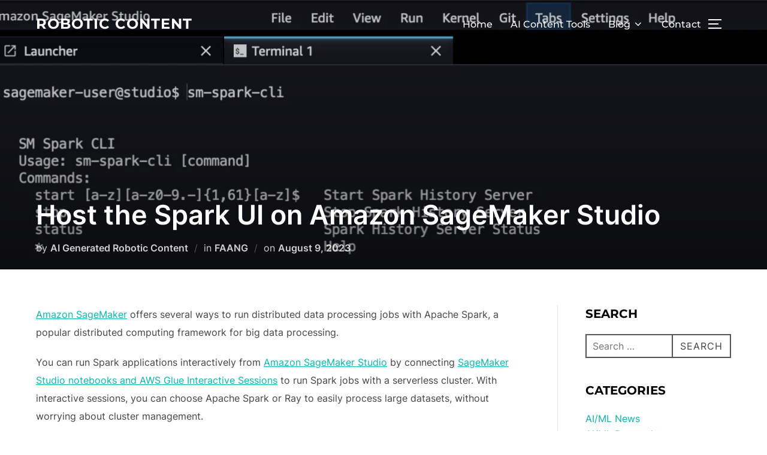

--- FILE ---
content_type: text/html; charset=UTF-8
request_url: https://roboticcontent.com/host-the-spark-ui-on-amazon-sagemaker-studio/
body_size: 33245
content:
<!DOCTYPE html><html lang="en-US" prefix="og: https://ogp.me/ns#" class="no-js"><head><script data-no-optimize="1">var litespeed_docref=sessionStorage.getItem("litespeed_docref");litespeed_docref&&(Object.defineProperty(document,"referrer",{get:function(){return litespeed_docref}}),sessionStorage.removeItem("litespeed_docref"));</script> <meta charset="UTF-8" /><meta name="viewport" content="width=device-width, initial-scale=1" /><title>Host the Spark UI on Amazon SageMaker Studio &#045; Robotic Content</title><meta name="description" content="Amazon SageMaker offers several ways to run distributed data processing jobs with Apache Spark, a popular distributed computing framework for big data"/><meta name="robots" content="follow, index, max-snippet:-1, max-video-preview:-1, max-image-preview:large"/><link rel="canonical" href="https://roboticcontent.com/host-the-spark-ui-on-amazon-sagemaker-studio/" /><meta property="og:locale" content="en_US" /><meta property="og:type" content="article" /><meta property="og:title" content="Host the Spark UI on Amazon SageMaker Studio &#045; Robotic Content" /><meta property="og:description" content="Amazon SageMaker offers several ways to run distributed data processing jobs with Apache Spark, a popular distributed computing framework for big data" /><meta property="og:url" content="https://roboticcontent.com/host-the-spark-ui-on-amazon-sagemaker-studio/" /><meta property="og:site_name" content="Robotic Content" /><meta property="article:tag" content="ai/ml" /><meta property="article:tag" content="faang" /><meta property="article:section" content="FAANG" /><meta property="og:image" content="https://roboticcontent.com/wp-content/uploads/2023/08/ML-13999_image001.png" /><meta property="og:image:secure_url" content="https://roboticcontent.com/wp-content/uploads/2023/08/ML-13999_image001.png" /><meta property="og:image:width" content="1429" /><meta property="og:image:height" content="449" /><meta property="og:image:alt" content="ML 13999 image001" /><meta property="og:image:type" content="image/png" /><meta property="article:published_time" content="2023-08-09T03:00:59+00:00" /><meta name="twitter:card" content="summary_large_image" /><meta name="twitter:title" content="Host the Spark UI on Amazon SageMaker Studio &#045; Robotic Content" /><meta name="twitter:description" content="Amazon SageMaker offers several ways to run distributed data processing jobs with Apache Spark, a popular distributed computing framework for big data" /><meta name="twitter:image" content="https://roboticcontent.com/wp-content/uploads/2023/08/ML-13999_image001.png" /><meta name="twitter:label1" content="Written by" /><meta name="twitter:data1" content="AI Generated Robotic Content" /><meta name="twitter:label2" content="Time to read" /><meta name="twitter:data2" content="6 minutes" /> <script type="application/ld+json" class="rank-math-schema">{"@context":"https://schema.org","@graph":[{"@type":"Organization","@id":"https://roboticcontent.com/#organization","name":"Robotic Content","url":"https://roboticcontent.com"},{"@type":"WebSite","@id":"https://roboticcontent.com/#website","url":"https://roboticcontent.com","name":"Robotic Content","publisher":{"@id":"https://roboticcontent.com/#organization"},"inLanguage":"en-US"},{"@type":"ImageObject","@id":"https://roboticcontent.com/wp-content/uploads/2023/08/ML-13999_image001.png","url":"https://roboticcontent.com/wp-content/uploads/2023/08/ML-13999_image001.png","width":"1429","height":"449","caption":"ML 13999 image001","inLanguage":"en-US"},{"@type":"WebPage","@id":"https://roboticcontent.com/host-the-spark-ui-on-amazon-sagemaker-studio/#webpage","url":"https://roboticcontent.com/host-the-spark-ui-on-amazon-sagemaker-studio/","name":"Host the Spark UI on Amazon SageMaker Studio &#045; Robotic Content","datePublished":"2023-08-09T03:00:59+00:00","dateModified":"2023-08-09T03:00:59+00:00","isPartOf":{"@id":"https://roboticcontent.com/#website"},"primaryImageOfPage":{"@id":"https://roboticcontent.com/wp-content/uploads/2023/08/ML-13999_image001.png"},"inLanguage":"en-US"},{"@type":"Person","@id":"https://roboticcontent.com/author/mdptrading/","name":"AI Generated Robotic Content","url":"https://roboticcontent.com/author/mdptrading/","image":{"@type":"ImageObject","@id":"https://secure.gravatar.com/avatar/4d9bd4d264c055cca869ae91e1adc122?s=96&amp;d=mm&amp;r=g","url":"https://secure.gravatar.com/avatar/4d9bd4d264c055cca869ae91e1adc122?s=96&amp;d=mm&amp;r=g","caption":"AI Generated Robotic Content","inLanguage":"en-US"},"sameAs":["https://roboticcontent.com"],"worksFor":{"@id":"https://roboticcontent.com/#organization"}},{"@type":"BlogPosting","headline":"Host the Spark UI on Amazon SageMaker Studio &#045; Robotic Content","datePublished":"2023-08-09T03:00:59+00:00","dateModified":"2023-08-09T03:00:59+00:00","articleSection":"FAANG","author":{"@id":"https://roboticcontent.com/author/mdptrading/","name":"AI Generated Robotic Content"},"publisher":{"@id":"https://roboticcontent.com/#organization"},"description":"Amazon SageMaker offers several ways to run distributed data processing jobs with Apache Spark, a popular distributed computing framework for big data","name":"Host the Spark UI on Amazon SageMaker Studio &#045; Robotic Content","@id":"https://roboticcontent.com/host-the-spark-ui-on-amazon-sagemaker-studio/#richSnippet","isPartOf":{"@id":"https://roboticcontent.com/host-the-spark-ui-on-amazon-sagemaker-studio/#webpage"},"image":{"@id":"https://roboticcontent.com/wp-content/uploads/2023/08/ML-13999_image001.png"},"inLanguage":"en-US","mainEntityOfPage":{"@id":"https://roboticcontent.com/host-the-spark-ui-on-amazon-sagemaker-studio/#webpage"}}]}</script> <link rel="amphtml" href="https://roboticcontent.com/host-the-spark-ui-on-amazon-sagemaker-studio/amp/" /><meta name="generator" content="AMP for WP 1.1.11"/><link rel='dns-prefetch' href='//stats.wp.com' /><link rel='dns-prefetch' href='//widgets.wp.com' /><link rel='dns-prefetch' href='//s0.wp.com' /><link rel='dns-prefetch' href='//0.gravatar.com' /><link rel='dns-prefetch' href='//1.gravatar.com' /><link rel='dns-prefetch' href='//2.gravatar.com' /><link rel='dns-prefetch' href='//jetpack.wordpress.com' /><link rel='dns-prefetch' href='//public-api.wordpress.com' /><link rel="alternate" type="application/rss+xml" title="Robotic Content &raquo; Feed" href="https://roboticcontent.com/feed/" /><link rel="alternate" type="application/rss+xml" title="Robotic Content &raquo; Comments Feed" href="https://roboticcontent.com/comments/feed/" /><style id="litespeed-ccss">ul{box-sizing:border-box}:root{--wp--preset--font-size--normal:16px;--wp--preset--font-size--huge:42px}.screen-reader-text{border:0;clip:rect(1px,1px,1px,1px);-webkit-clip-path:inset(50%);clip-path:inset(50%);height:1px;margin:-1px;overflow:hidden;padding:0;position:absolute;width:1px;word-wrap:normal!important}body{--wp--preset--color--black:#000;--wp--preset--color--cyan-bluish-gray:#abb8c3;--wp--preset--color--white:#fff;--wp--preset--color--pale-pink:#f78da7;--wp--preset--color--vivid-red:#cf2e2e;--wp--preset--color--luminous-vivid-orange:#ff6900;--wp--preset--color--luminous-vivid-amber:#fcb900;--wp--preset--color--light-green-cyan:#7bdcb5;--wp--preset--color--vivid-green-cyan:#00d084;--wp--preset--color--pale-cyan-blue:#8ed1fc;--wp--preset--color--vivid-cyan-blue:#0693e3;--wp--preset--color--vivid-purple:#9b51e0;--wp--preset--gradient--vivid-cyan-blue-to-vivid-purple:linear-gradient(135deg,rgba(6,147,227,1) 0%,#9b51e0 100%);--wp--preset--gradient--light-green-cyan-to-vivid-green-cyan:linear-gradient(135deg,#7adcb4 0%,#00d082 100%);--wp--preset--gradient--luminous-vivid-amber-to-luminous-vivid-orange:linear-gradient(135deg,rgba(252,185,0,1) 0%,rgba(255,105,0,1) 100%);--wp--preset--gradient--luminous-vivid-orange-to-vivid-red:linear-gradient(135deg,rgba(255,105,0,1) 0%,#cf2e2e 100%);--wp--preset--gradient--very-light-gray-to-cyan-bluish-gray:linear-gradient(135deg,#eee 0%,#a9b8c3 100%);--wp--preset--gradient--cool-to-warm-spectrum:linear-gradient(135deg,#4aeadc 0%,#9778d1 20%,#cf2aba 40%,#ee2c82 60%,#fb6962 80%,#fef84c 100%);--wp--preset--gradient--blush-light-purple:linear-gradient(135deg,#ffceec 0%,#9896f0 100%);--wp--preset--gradient--blush-bordeaux:linear-gradient(135deg,#fecda5 0%,#fe2d2d 50%,#6b003e 100%);--wp--preset--gradient--luminous-dusk:linear-gradient(135deg,#ffcb70 0%,#c751c0 50%,#4158d0 100%);--wp--preset--gradient--pale-ocean:linear-gradient(135deg,#fff5cb 0%,#b6e3d4 50%,#33a7b5 100%);--wp--preset--gradient--electric-grass:linear-gradient(135deg,#caf880 0%,#71ce7e 100%);--wp--preset--gradient--midnight:linear-gradient(135deg,#020381 0%,#2874fc 100%);--wp--preset--duotone--dark-grayscale:url('#wp-duotone-dark-grayscale');--wp--preset--duotone--grayscale:url('#wp-duotone-grayscale');--wp--preset--duotone--purple-yellow:url('#wp-duotone-purple-yellow');--wp--preset--duotone--blue-red:url('#wp-duotone-blue-red');--wp--preset--duotone--midnight:url('#wp-duotone-midnight');--wp--preset--duotone--magenta-yellow:url('#wp-duotone-magenta-yellow');--wp--preset--duotone--purple-green:url('#wp-duotone-purple-green');--wp--preset--duotone--blue-orange:url('#wp-duotone-blue-orange');--wp--preset--font-size--small:13px;--wp--preset--font-size--medium:20px;--wp--preset--font-size--large:36px;--wp--preset--font-size--x-large:42px}html{line-height:1.15;-webkit-text-size-adjust:100%}body{margin:0;height:100%}main{display:block}h1{font-size:2em;margin:.67em 0}a{background-color:transparent}button,input{font-family:inherit;font-size:100%;line-height:1.15;margin:0}button,input{overflow:visible}button{text-transform:none}[type=button],[type=submit],button{-webkit-appearance:button}[type=button]::-moz-focus-inner,[type=submit]::-moz-focus-inner,button::-moz-focus-inner{border-style:none;padding:0}[type=button]:-moz-focusring,[type=submit]:-moz-focusring,button:-moz-focusring{outline:1px dotted ButtonText}[type=search]{-webkit-appearance:textfield;outline-offset:-2px}[type=search]::-webkit-search-decoration{-webkit-appearance:none}::-webkit-file-upload-button{-webkit-appearance:button;font:inherit}.screen-reader-text{clip:rect(1px,1px,1px,1px);height:1px;overflow:hidden;position:absolute!important;width:1px;word-wrap:normal!important}.clear:after,.clear:before,.entry-content:after,.entry-content:before,.site-content:after,.site-content:before,.site-header:after,.site-header:before,.widget:after,.widget:before{content:"";display:table;table-layout:fixed}.clear:after,.entry-content:after,.site-content:after,.site-header:after,.widget:after{clear:both}.nav:after,.nav:before,.navbar-collapse:after,.navbar-collapse:before,.navbar:after,.navbar:before{content:"";display:inline!important}body,button,input{margin:0;padding:0;font-family:Inter,sans-serif;font-size:16px;font-size:1rem;font-weight:400;background-repeat:no-repeat;-webkit-font-smoothing:antialiased;-moz-osx-font-smoothing:grayscale;line-height:1.8;color:#444}h1,h3{color:#000;clear:both;line-height:1.4}h1:first-child,h3:first-child{padding-top:0}h1,h3{padding-top:.625em}h1{font-size:36px;font-size:2.25rem;font-weight:700}h3{font-size:24px;font-size:1.5rem;font-weight:700}p{margin:0 0 1.5em;padding:0}input{font-family:Inter,sans-serif;color:#444}label{margin-bottom:5px}input{padding:11px 10px;font-size:16px;font-size:1rem;background:#fff;border:2px solid rgba(68,68,68,.19);width:auto;border-radius:0}.button,.side-nav .search-form .search-submit{font-family:Montserrat,sans-serif;font-weight:700;display:inline-block;padding:10px 25px;text-align:center;white-space:nowrap;text-transform:uppercase;letter-spacing:1px;font-size:12px;color:#444;border:2px solid rgba(68,68,68,.19);background-image:none}.side-nav .search-form .search-submit{color:#0bb4aa;border-color:#0bb4aa}button{font-family:Montserrat,sans-serif;display:inline;width:auto;padding:12px 25px;text-align:center;white-space:nowrap;text-transform:uppercase;font-weight:600;letter-spacing:1px;font-size:12px;color:#444;border:2px solid rgba(68,68,68,.19);background-image:none}ul{margin:0 0 1.5em 1em;padding:0}ul{list-style:disc}a{text-decoration:none;color:#0bb4aa}.entry-meta a{text-decoration:none}.sf-menu,.sf-menu *{margin:0;padding:0;list-style:none}.sf-menu li{position:relative}.sf-menu a{display:block;position:relative}.navbar{position:relative;z-index:200;color:#fff;background:#101010;padding:18px 0}.navbar:after,.navbar:before{content:"";display:table}.navbar:after{clear:both}.navbar a{color:inherit}.navbar .header-inner{width:100%;align-items:center;-js-display:flex;display:flex;justify-content:space-between}.navbar .header-inner:after,.navbar .header-inner:before{display:none}.navbar .header-logo-wrapper{margin-right:.625em;max-width:50%}.navbar .header-logo-wrapper{align-items:center;-js-display:flex;display:flex;justify-content:center;padding:0;text-align:left}.navbar .header-navigation-wrapper{flex:1;justify-content:flex-end}.navbar .header-navigation-wrapper,.navbar .header-widgets-wrapper{align-items:center;-js-display:flex;display:flex}.navbar-toggle{display:none;position:relative;margin:0;margin-left:.625em;padding-left:0;padding-right:0;width:40px;border-color:transparent;background:0 0}.inspiro--with-page-nav .navbar-toggle{display:block}.navbar-toggle .icon-bar{position:relative;display:block;width:22px;height:2px;background:#fff}.navbar-toggle .icon-bar:nth-child(3){width:17px}.navbar-toggle .icon-bar+.icon-bar{margin-top:5px}.navbar-nav{-js-display:flex;display:flex;font-weight:400;flex-wrap:wrap;justify-content:flex-end}.navbar-nav>li{margin:0 .9375em}.navbar-nav a{padding:.3125em 0 .1875em;font-family:Montserrat,sans-serif;font-weight:500;border-bottom:1px solid transparent}.inspiro--with-page-nav .navbar-nav>li:last-child{margin-right:0}.site{position:relative}.side-nav{position:fixed;top:0;right:0;bottom:-70px;overflow:hidden;width:380px;z-index:-1;visibility:hidden;transform-style:preserve-3d;-webkit-overflow-scrolling:touch}.side-nav .navbar-nav{display:none;margin-bottom:40px;padding:0}.side-nav .widget{margin-bottom:40px;max-width:100%}.side-nav .widget:last-child{margin-bottom:0}.side-nav .widget .title{font-size:18px;font-size:1.125rem;color:#fff;text-transform:uppercase;margin-bottom:20px;font-family:Montserrat,sans-serif}.side-nav-overlay{display:none;position:fixed;left:0;top:0;right:0;bottom:0;z-index:600}.side-nav__scrollable-container{position:relative;padding-bottom:70px;height:100%;overflow:auto;background-color:#101010;color:#78787f;-webkit-overflow-scrolling:touch;-webkit-backface-visibility:hidden;backface-visibility:hidden;transform:translateX(380px)}.side-nav__scrollable-container h3{color:#fff}.side-nav__scrollable-container::-webkit-scrollbar{display:none}.side-nav__wrap{position:relative;padding:60px 30px}.side-nav__wrap .navbar-toggle{margin:5px 0 0;padding-right:0}.side-nav__close-button{display:none}.side-nav__close-button:after,.side-nav__close-button:before{content:"";display:table}.side-nav__close-button:after{clear:both}.sb-search{position:relative;margin:0;margin-left:.625em;z-index:200}.sb-search #searchform>label{align-items:stretch;-js-display:flex;display:flex;font-size:inherit;margin:0;width:100%}.sb-search .sb-search-input{position:relative;width:20px;padding:2%;margin:0;z-index:10;font-family:inherit;font-size:42px;font-weight:200;color:#fff;display:none;border:none;border-radius:0;background:#000;opacity:.9;width:96%;animation:fade-in-almost .3s ease-out}.sb-search::-webkit-input-placeholder{color:#828282}.sb-search:-moz-placeholder{color:#828282}.sb-search::-moz-placeholder{color:#828282}.sb-search:-ms-input-placeholder{color:#828282}.sb-search input[type=search].sb-search-input{-webkit-appearance:none}.sb-search .sb-search-button-close,.sb-search .sb-search-button-open{background-color:transparent;border:none;padding:.625em}.sb-search .sb-search-button-close .sb-icon-search,.sb-search .sb-search-button-open .sb-icon-search{-js-display:flex;display:flex;justify-content:center;z-index:90}.sb-search .sb-search-button-close .sb-icon-search .svg-icon,.sb-search .sb-search-button-open .sb-icon-search .svg-icon{width:18px;height:30px;margin:0;padding:0;fill:#fff}.sb-search .sb-search-button-close{display:none}.no-js .sb-search .sb-icon-search{background:0 0;z-index:11;right:2%;top:25px;position:fixed;z-index:999;opacity:.8;animation:fade-in-almost .3s ease-out}html{box-sizing:border-box}body,html{margin:0;padding:0;overflow-x:hidden}*,:after,:before{box-sizing:inherit}body{background:#fff}#page{position:relative;word-wrap:break-word}.inner-wrap{margin-left:auto;margin-right:auto;max-width:1200px;padding-left:1.25em;padding-right:1.25em}.inner-wrap:after,.inner-wrap:before{content:"";display:table}.inner-wrap:after{clear:both}.site-header{width:100%}.custom-logo-text{display:inline-block;padding:0;vertical-align:middle;max-width:350px;line-height:normal}body:not(.wp-custom-logo) a.custom-logo-text{margin:0;font-weight:700;letter-spacing:1px;font-family:Montserrat,sans-serif;font-size:26px;font-size:1.625rem;text-transform:uppercase}.site-content-contain{background-color:#fff;position:relative}.entry-header .entry-title{margin-bottom:20px;margin-top:0}.entry-title{color:#222;font-size:42px;font-size:2.625rem;font-weight:700}.entry-meta{color:#999;font-size:16px;font-size:1rem;margin:0 0 20px}.entry-meta span{display:inline}.entry-meta span+span:before{content:" /  ";color:#b6babb;margin:0 5px;font-style:normal;opacity:.5}.entry-meta a{color:#222}.entry-content{line-height:1.9}.entry-content p{margin-bottom:20px;word-wrap:break-word}body:not(.inspiro-front-page) .entry-content,body:not(.inspiro-front-page) .entry-header{margin-left:auto;margin-right:auto}body:not(.inspiro-front-page) .entry-header{padding-top:0}.single .entry-content,.single .entry-header .inner-wrap{margin:2.8125em auto;max-width:calc(950px + 20px);padding-left:10px;padding-right:10px}.single .entry-content{margin-bottom:0}.single.page-layout-full-width article:not(.has-post-thumbnail) .inner-wrap{max-width:calc(950px + 20px)}.single .entry-meta{margin-bottom:0}.widget{margin-bottom:40px}.widget .title{margin:0 0 20px;font-size:20px;text-transform:uppercase;font-family:Montserrat,sans-serif;font-weight:700}.search-form{position:relative}.search-form button,.search-form input{height:40px;background:0 0;border:2px solid #565555;box-sizing:border-box;border-radius:0}.search-form .search-field{width:100%;padding:0 100px 0 10px}.search-form .search-submit{padding:0 12px;position:absolute;bottom:0;right:0}.search-form .search-submit .svg-icon{display:none}.side-nav .search-form .search-field{color:#eee}.side-nav .search-form .search-submit{font-family:Montserrat,sans-serif;font-weight:700;display:inline-block;padding:.625em 1.5625em;text-align:center;white-space:nowrap;text-transform:uppercase;letter-spacing:1px;font-size:12px;font-size:.75rem;color:#0bb4aa;border:2px solid #0bb4aa;background-image:none}iframe{margin-bottom:1.5em;max-width:100%}@media screen and (min-width:48em){.single h1.entry-title{font-size:42px;font-size:2.625rem}.inner-wrap{max-width:1200px}}@media screen and (max-width:64em){.side-nav .navbar-nav{display:block;margin-left:0;position:relative}.navbar-toggle{display:block}.navbar-collapse{display:none}.navbar-nav{float:none}.navbar-nav li{display:block;position:relative;float:none;margin:10px 0;padding:0 0 5px;border-bottom:1px solid rgba(255,255,255,.1)}.navbar-nav li a{border:none!important;padding:4px 0;margin:7px 0;color:#fff;font-weight:600;text-transform:uppercase}.single .entry-content,.single .entry-header .inner-wrap{padding:0 4%}.inner-wrap{padding-right:4%;padding-left:4%}}@media screen and (max-width:48.875em){.side-nav__wrap .navbar-toggle{margin:0;margin-bottom:15px}.side-nav .widget .title{font-size:20px;font-size:1.25rem}}@media screen and (max-width:40em){body:not(.wp-custom-logo) a.custom-logo-text{font-size:20px;font-size:1.25rem;letter-spacing:0;line-height:2em}.single .entry-content{margin-top:20px;margin-bottom:20px}.entry-title{font-size:24px;line-height:1.5}.side-nav__close-button{display:block}.side-nav__wrap{padding-top:20px}.sb-search .sb-icon-search .svg-icon{height:14px;margin:14px 0}}@media screen and (max-width:30em){.side-nav{width:320px}.side-nav__scrollable-container{transform:translateX(320px)}}body,button,input{font-family:'Inter',sans-serif;font-weight:400}@media screen and (min-width:782px){body,button,input{font-size:16px;line-height:1.8}}body:not(.wp-custom-logo) a.custom-logo-text{font-family:'Montserrat',sans-serif;font-weight:700;text-transform:uppercase}@media screen and (min-width:782px){body:not(.wp-custom-logo) a.custom-logo-text{font-size:24px;line-height:1}}h1,h3{font-weight:700;line-height:1.4}.navbar-nav a{font-family:'Montserrat',sans-serif;font-weight:500;line-height:1.8}@media screen and (min-width:782px){.navbar-nav a{font-size:16px}}@media screen and (max-width:64em){.navbar-nav li a{font-family:'Montserrat',sans-serif;font-size:16px;font-weight:600;text-transform:uppercase;line-height:1.2}}.screen-reader-text{border:0;clip:rect(1px,1px,1px,1px);clip-path:inset(50%);height:1px;margin:-1px;overflow:hidden;padding:0;position:absolute!important;width:1px;word-wrap:normal!important}:root{--swiper-theme-color:#007aff}:root{--swiper-navigation-size:44px}:root{--jp-carousel-primary-color:#fff;--jp-carousel-primary-subtle-color:#999;--jp-carousel-bg-color:#000;--jp-carousel-bg-faded-color:#222;--jp-carousel-border-color:#3a3a3a}#likes-other-gravatars{background-color:#2e4453;border-width:0;box-shadow:0 0 10px #2e4453;box-shadow:0 0 10px rgba(46,68,83,.6);display:none;min-width:130px;padding:10px 10px 12px;position:absolute;z-index:1000}#likes-other-gravatars *{line-height:normal}#likes-other-gravatars .likes-text{color:#fff;font-size:12px;padding-bottom:8px}#likes-other-gravatars ul{list-style-type:none;margin:0;padding:0;text-indent:0}#likes-other-gravatars ul.wpl-avatars{display:block;max-height:190px;overflow:auto}.post-likes-widget-placeholder .button{display:none}.screen-reader-text{clip:rect(1px,1px,1px,1px);word-wrap:normal!important;border:0;-webkit-clip-path:inset(50%);clip-path:inset(50%);height:1px;margin:-1px;overflow:hidden;padding:0;position:absolute!important;width:1px}</style><link rel="preload" data-asynced="1" data-optimized="2" as="style" onload="this.onload=null;this.rel='stylesheet'" href="https://roboticcontent.com/wp-content/litespeed/ucss/5d0f0918860ef1d467378b2720bdca27.css?ver=31b23" /><script type="litespeed/javascript">!function(a){"use strict";var b=function(b,c,d){function e(a){return h.body?a():void setTimeout(function(){e(a)})}function f(){i.addEventListener&&i.removeEventListener("load",f),i.media=d||"all"}var g,h=a.document,i=h.createElement("link");if(c)g=c;else{var j=(h.body||h.getElementsByTagName("head")[0]).childNodes;g=j[j.length-1]}var k=h.styleSheets;i.rel="stylesheet",i.href=b,i.media="only x",e(function(){g.parentNode.insertBefore(i,c?g:g.nextSibling)});var l=function(a){for(var b=i.href,c=k.length;c--;)if(k[c].href===b)return a();setTimeout(function(){l(a)})};return i.addEventListener&&i.addEventListener("load",f),i.onloadcssdefined=l,l(f),i};"undefined"!=typeof exports?exports.loadCSS=b:a.loadCSS=b}("undefined"!=typeof global?global:this);!function(a){if(a.loadCSS){var b=loadCSS.relpreload={};if(b.support=function(){try{return a.document.createElement("link").relList.supports("preload")}catch(b){return!1}},b.poly=function(){for(var b=a.document.getElementsByTagName("link"),c=0;c<b.length;c++){var d=b[c];"preload"===d.rel&&"style"===d.getAttribute("as")&&(a.loadCSS(d.href,d,d.getAttribute("media")),d.rel=null)}},!b.support()){b.poly();var c=a.setInterval(b.poly,300);a.addEventListener&&a.addEventListener("load",function(){b.poly(),a.clearInterval(c)}),a.attachEvent&&a.attachEvent("onload",function(){a.clearInterval(c)})}}}(this);</script> <link rel='preload' as='font'  id='wpzoom-social-icons-font-academicons-woff2-css' href='https://roboticcontent.com/wp-content/plugins/social-icons-widget-by-wpzoom/assets/font/academicons.woff2?v=1.9.2' type='font/woff2' crossorigin /><link rel='preload' as='font'  id='wpzoom-social-icons-font-fontawesome-3-woff2-css' href='https://roboticcontent.com/wp-content/plugins/social-icons-widget-by-wpzoom/assets/font/fontawesome-webfont.woff2?v=4.7.0' type='font/woff2' crossorigin /><link rel='preload' as='font'  id='wpzoom-social-icons-font-genericons-woff-css' href='https://roboticcontent.com/wp-content/plugins/social-icons-widget-by-wpzoom/assets/font/Genericons.woff' type='font/woff' crossorigin /><link rel='preload' as='font'  id='wpzoom-social-icons-font-socicon-woff2-css' href='https://roboticcontent.com/wp-content/plugins/social-icons-widget-by-wpzoom/assets/font/socicon.woff2?v=4.5.5' type='font/woff2' crossorigin /> <script type="litespeed/javascript" data-src='https://roboticcontent.com/wp-includes/js/jquery/jquery.min.js?ver=3.6.1' id='jquery-core-js'></script> <link rel="https://api.w.org/" href="https://roboticcontent.com/wp-json/" /><link rel="alternate" type="application/json" href="https://roboticcontent.com/wp-json/wp/v2/posts/10931" /><link rel="EditURI" type="application/rsd+xml" title="RSD" href="https://roboticcontent.com/xmlrpc.php?rsd" /><link rel="wlwmanifest" type="application/wlwmanifest+xml" href="https://roboticcontent.com/wp-includes/wlwmanifest.xml" /><meta name="generator" content="WordPress 6.1.9" /><link rel='shortlink' href='https://roboticcontent.com/?p=10931' /><link rel="alternate" type="application/json+oembed" href="https://roboticcontent.com/wp-json/oembed/1.0/embed?url=https%3A%2F%2Froboticcontent.com%2Fhost-the-spark-ui-on-amazon-sagemaker-studio%2F" /><link rel="alternate" type="text/xml+oembed" href="https://roboticcontent.com/wp-json/oembed/1.0/embed?url=https%3A%2F%2Froboticcontent.com%2Fhost-the-spark-ui-on-amazon-sagemaker-studio%2F&#038;format=xml" /><meta name="generator" content="Performance Lab 2.6.1; modules: images/dominant-color-images, images/fetchpriority, images/webp-support, images/webp-uploads"><meta name="generator" content="Elementor 3.23.4; features: e_optimized_css_loading, additional_custom_breakpoints, e_lazyload; settings: css_print_method-external, google_font-enabled, font_display-auto"> <script id="google_gtagjs" type="litespeed/javascript" data-src="https://www.googletagmanager.com/gtag/js?id=G-PLYLH1RNN6"></script> <script id="google_gtagjs-inline" type="litespeed/javascript">window.dataLayer=window.dataLayer||[];function gtag(){dataLayer.push(arguments)}gtag('js',new Date());gtag('config','G-PLYLH1RNN6',{})</script> <link rel="icon" href="https://roboticcontent.com/wp-content/uploads/2022/08/cropped-rclogo-blk-3-32x32.png" sizes="32x32" /><link rel="icon" href="https://roboticcontent.com/wp-content/uploads/2022/08/cropped-rclogo-blk-3-192x192.png" sizes="192x192" /><link rel="apple-touch-icon" href="https://roboticcontent.com/wp-content/uploads/2022/08/cropped-rclogo-blk-3-180x180.png" /><meta name="msapplication-TileImage" content="https://roboticcontent.com/wp-content/uploads/2022/08/cropped-rclogo-blk-3-270x270.png" /></head><body class="post-template-default single single-post postid-10931 single-format-standard wp-embed-responsive has-header-image has-sidebar inspiro--with-page-nav page-layout-sidebar-right post-display-content-excerpt colors-light elementor-default elementor-kit-9"><svg xmlns="http://www.w3.org/2000/svg" viewBox="0 0 0 0" width="0" height="0" focusable="false" role="none" style="visibility: hidden; position: absolute; left: -9999px; overflow: hidden;" ><defs><filter id="wp-duotone-dark-grayscale"><feColorMatrix color-interpolation-filters="sRGB" type="matrix" values=" .299 .587 .114 0 0 .299 .587 .114 0 0 .299 .587 .114 0 0 .299 .587 .114 0 0 " /><feComponentTransfer color-interpolation-filters="sRGB" ><feFuncR type="table" tableValues="0 0.49803921568627" /><feFuncG type="table" tableValues="0 0.49803921568627" /><feFuncB type="table" tableValues="0 0.49803921568627" /><feFuncA type="table" tableValues="1 1" /></feComponentTransfer><feComposite in2="SourceGraphic" operator="in" /></filter></defs></svg><svg xmlns="http://www.w3.org/2000/svg" viewBox="0 0 0 0" width="0" height="0" focusable="false" role="none" style="visibility: hidden; position: absolute; left: -9999px; overflow: hidden;" ><defs><filter id="wp-duotone-grayscale"><feColorMatrix color-interpolation-filters="sRGB" type="matrix" values=" .299 .587 .114 0 0 .299 .587 .114 0 0 .299 .587 .114 0 0 .299 .587 .114 0 0 " /><feComponentTransfer color-interpolation-filters="sRGB" ><feFuncR type="table" tableValues="0 1" /><feFuncG type="table" tableValues="0 1" /><feFuncB type="table" tableValues="0 1" /><feFuncA type="table" tableValues="1 1" /></feComponentTransfer><feComposite in2="SourceGraphic" operator="in" /></filter></defs></svg><svg xmlns="http://www.w3.org/2000/svg" viewBox="0 0 0 0" width="0" height="0" focusable="false" role="none" style="visibility: hidden; position: absolute; left: -9999px; overflow: hidden;" ><defs><filter id="wp-duotone-purple-yellow"><feColorMatrix color-interpolation-filters="sRGB" type="matrix" values=" .299 .587 .114 0 0 .299 .587 .114 0 0 .299 .587 .114 0 0 .299 .587 .114 0 0 " /><feComponentTransfer color-interpolation-filters="sRGB" ><feFuncR type="table" tableValues="0.54901960784314 0.98823529411765" /><feFuncG type="table" tableValues="0 1" /><feFuncB type="table" tableValues="0.71764705882353 0.25490196078431" /><feFuncA type="table" tableValues="1 1" /></feComponentTransfer><feComposite in2="SourceGraphic" operator="in" /></filter></defs></svg><svg xmlns="http://www.w3.org/2000/svg" viewBox="0 0 0 0" width="0" height="0" focusable="false" role="none" style="visibility: hidden; position: absolute; left: -9999px; overflow: hidden;" ><defs><filter id="wp-duotone-blue-red"><feColorMatrix color-interpolation-filters="sRGB" type="matrix" values=" .299 .587 .114 0 0 .299 .587 .114 0 0 .299 .587 .114 0 0 .299 .587 .114 0 0 " /><feComponentTransfer color-interpolation-filters="sRGB" ><feFuncR type="table" tableValues="0 1" /><feFuncG type="table" tableValues="0 0.27843137254902" /><feFuncB type="table" tableValues="0.5921568627451 0.27843137254902" /><feFuncA type="table" tableValues="1 1" /></feComponentTransfer><feComposite in2="SourceGraphic" operator="in" /></filter></defs></svg><svg xmlns="http://www.w3.org/2000/svg" viewBox="0 0 0 0" width="0" height="0" focusable="false" role="none" style="visibility: hidden; position: absolute; left: -9999px; overflow: hidden;" ><defs><filter id="wp-duotone-midnight"><feColorMatrix color-interpolation-filters="sRGB" type="matrix" values=" .299 .587 .114 0 0 .299 .587 .114 0 0 .299 .587 .114 0 0 .299 .587 .114 0 0 " /><feComponentTransfer color-interpolation-filters="sRGB" ><feFuncR type="table" tableValues="0 0" /><feFuncG type="table" tableValues="0 0.64705882352941" /><feFuncB type="table" tableValues="0 1" /><feFuncA type="table" tableValues="1 1" /></feComponentTransfer><feComposite in2="SourceGraphic" operator="in" /></filter></defs></svg><svg xmlns="http://www.w3.org/2000/svg" viewBox="0 0 0 0" width="0" height="0" focusable="false" role="none" style="visibility: hidden; position: absolute; left: -9999px; overflow: hidden;" ><defs><filter id="wp-duotone-magenta-yellow"><feColorMatrix color-interpolation-filters="sRGB" type="matrix" values=" .299 .587 .114 0 0 .299 .587 .114 0 0 .299 .587 .114 0 0 .299 .587 .114 0 0 " /><feComponentTransfer color-interpolation-filters="sRGB" ><feFuncR type="table" tableValues="0.78039215686275 1" /><feFuncG type="table" tableValues="0 0.94901960784314" /><feFuncB type="table" tableValues="0.35294117647059 0.47058823529412" /><feFuncA type="table" tableValues="1 1" /></feComponentTransfer><feComposite in2="SourceGraphic" operator="in" /></filter></defs></svg><svg xmlns="http://www.w3.org/2000/svg" viewBox="0 0 0 0" width="0" height="0" focusable="false" role="none" style="visibility: hidden; position: absolute; left: -9999px; overflow: hidden;" ><defs><filter id="wp-duotone-purple-green"><feColorMatrix color-interpolation-filters="sRGB" type="matrix" values=" .299 .587 .114 0 0 .299 .587 .114 0 0 .299 .587 .114 0 0 .299 .587 .114 0 0 " /><feComponentTransfer color-interpolation-filters="sRGB" ><feFuncR type="table" tableValues="0.65098039215686 0.40392156862745" /><feFuncG type="table" tableValues="0 1" /><feFuncB type="table" tableValues="0.44705882352941 0.4" /><feFuncA type="table" tableValues="1 1" /></feComponentTransfer><feComposite in2="SourceGraphic" operator="in" /></filter></defs></svg><svg xmlns="http://www.w3.org/2000/svg" viewBox="0 0 0 0" width="0" height="0" focusable="false" role="none" style="visibility: hidden; position: absolute; left: -9999px; overflow: hidden;" ><defs><filter id="wp-duotone-blue-orange"><feColorMatrix color-interpolation-filters="sRGB" type="matrix" values=" .299 .587 .114 0 0 .299 .587 .114 0 0 .299 .587 .114 0 0 .299 .587 .114 0 0 " /><feComponentTransfer color-interpolation-filters="sRGB" ><feFuncR type="table" tableValues="0.098039215686275 1" /><feFuncG type="table" tableValues="0 0.66274509803922" /><feFuncB type="table" tableValues="0.84705882352941 0.41960784313725" /><feFuncA type="table" tableValues="1 1" /></feComponentTransfer><feComposite in2="SourceGraphic" operator="in" /></filter></defs></svg><aside id="side-nav" class="side-nav" tabindex="-1"><div class="side-nav__scrollable-container"><div class="side-nav__wrap"><div class="side-nav__close-button">
<button type="button" class="navbar-toggle">
<span class="screen-reader-text">Toggle navigation</span>
<span class="icon-bar"></span>
<span class="icon-bar"></span>
<span class="icon-bar"></span>
</button></div><nav class="mobile-menu-wrapper" aria-label="Mobile Menu" role="navigation"><ul id="menu-main-menu" class="nav navbar-nav"><li id="menu-item-6404" class="menu-item menu-item-type-custom menu-item-object-custom menu-item-home menu-item-6404"><a href="https://roboticcontent.com/">Home</a></li><li id="menu-item-6908" class="menu-item menu-item-type-post_type menu-item-object-page menu-item-6908"><a href="https://roboticcontent.com/ai-content-creation-tools/">AI Content Tools</a></li><li id="menu-item-6406" class="menu-item menu-item-type-post_type menu-item-object-page current_page_parent menu-item-has-children menu-item-6406"><a href="https://roboticcontent.com/blog/">Blog<svg class="svg-icon svg-icon-angle-down" aria-hidden="true" role="img" focusable="false" xmlns="http://www.w3.org/2000/svg" width="21" height="32" viewBox="0 0 21 32"><path d="M19.196 13.143q0 0.232-0.179 0.411l-8.321 8.321q-0.179 0.179-0.411 0.179t-0.411-0.179l-8.321-8.321q-0.179-0.179-0.179-0.411t0.179-0.411l0.893-0.893q0.179-0.179 0.411-0.179t0.411 0.179l7.018 7.018 7.018-7.018q0.179-0.179 0.411-0.179t0.411 0.179l0.893 0.893q0.179 0.179 0.179 0.411z"></path></svg></a><ul class="sub-menu"><li id="menu-item-6909" class="menu-item menu-item-type-taxonomy menu-item-object-category current-post-ancestor current-menu-parent current-post-parent menu-item-6909"><a href="https://roboticcontent.com/category/faang/">FAANG</a></li><li id="menu-item-6910" class="menu-item menu-item-type-taxonomy menu-item-object-category menu-item-6910"><a href="https://roboticcontent.com/category/ai-ml-research/">AI/ML Research</a></li><li id="menu-item-6964" class="menu-item menu-item-type-taxonomy menu-item-object-category menu-item-6964"><a href="https://roboticcontent.com/category/text/">Text Generation</a></li></ul></li><li id="menu-item-6407" class="menu-item menu-item-type-post_type menu-item-object-page menu-item-6407"><a href="https://roboticcontent.com/contact-robotic-content/">Contact</a></li></ul></nav><div id="media_gallery-2" class="widget widget_media_gallery"><h3 class="title">Random AI Images</h3><div data-carousel-extra='{"blog_id":1,"permalink":"https:\/\/roboticcontent.com\/host-the-spark-ui-on-amazon-sagemaker-studio\/"}' id='gallery-1' class='gallery galleryid-10931 gallery-columns-3 gallery-size-thumbnail'><figure class='gallery-item'><div class='gallery-icon landscape'>
<a title="blding"  href='https://roboticcontent.com/wp-content/uploads/2022/09/blding.png'><img data-lazyloaded="1" src="[data-uri]" width="150" height="150" data-src="https://roboticcontent.com/wp-content/uploads/2022/09/blding-150x150.png.webp" class="attachment-thumbnail size-thumbnail not-transparent" alt="blding" decoding="async" aria-describedby="gallery-1-6603" data-has-transparency="false" data-dominant-color="798691" style="--dominant-color: #798691;" data-sizes="100vw" data-attachment-id="6603" data-permalink="https://roboticcontent.com/blding-2/" data-orig-file="https://roboticcontent.com/wp-content/uploads/2022/09/blding.png" data-orig-size="768,640" data-comments-opened="1" data-image-meta="{&quot;aperture&quot;:&quot;0&quot;,&quot;credit&quot;:&quot;&quot;,&quot;camera&quot;:&quot;&quot;,&quot;caption&quot;:&quot;&quot;,&quot;created_timestamp&quot;:&quot;0&quot;,&quot;copyright&quot;:&quot;&quot;,&quot;focal_length&quot;:&quot;0&quot;,&quot;iso&quot;:&quot;0&quot;,&quot;shutter_speed&quot;:&quot;0&quot;,&quot;title&quot;:&quot;&quot;,&quot;orientation&quot;:&quot;0&quot;}" data-image-title="blding" data-image-description="&lt;p&gt;blding&lt;/p&gt;
" data-image-caption="&lt;p&gt;AI generated architecture&lt;/p&gt;
" data-medium-file="https://roboticcontent.com/wp-content/uploads/2022/09/blding-300x250.png" data-large-file="https://roboticcontent.com/wp-content/uploads/2022/09/blding.png" /></a></div><figcaption class='wp-caption-text gallery-caption' id='gallery-1-6603'>
AI generated architecture</figcaption></figure><figure class='gallery-item'><div class='gallery-icon landscape'>
<a title="btrfly"  href='https://roboticcontent.com/wp-content/uploads/2022/09/btrfly.png'><img data-lazyloaded="1" src="[data-uri]" width="150" height="150" data-src="https://roboticcontent.com/wp-content/uploads/2022/09/btrfly-150x150.png.webp" class="attachment-thumbnail size-thumbnail not-transparent" alt="btrfly" decoding="async" aria-describedby="gallery-1-6596" data-has-transparency="false" data-dominant-color="846749" style="--dominant-color: #846749;" data-sizes="100vw" data-attachment-id="6596" data-permalink="https://roboticcontent.com/btrfly-2/" data-orig-file="https://roboticcontent.com/wp-content/uploads/2022/09/btrfly.png" data-orig-size="768,512" data-comments-opened="1" data-image-meta="{&quot;aperture&quot;:&quot;0&quot;,&quot;credit&quot;:&quot;&quot;,&quot;camera&quot;:&quot;&quot;,&quot;caption&quot;:&quot;&quot;,&quot;created_timestamp&quot;:&quot;0&quot;,&quot;copyright&quot;:&quot;&quot;,&quot;focal_length&quot;:&quot;0&quot;,&quot;iso&quot;:&quot;0&quot;,&quot;shutter_speed&quot;:&quot;0&quot;,&quot;title&quot;:&quot;&quot;,&quot;orientation&quot;:&quot;0&quot;}" data-image-title="btrfly" data-image-description="&lt;p&gt;btrfly&lt;/p&gt;
" data-image-caption="&lt;p&gt;A butterfly created with AI&lt;/p&gt;
" data-medium-file="https://roboticcontent.com/wp-content/uploads/2022/09/btrfly-300x200.png" data-large-file="https://roboticcontent.com/wp-content/uploads/2022/09/btrfly.png" /></a></div><figcaption class='wp-caption-text gallery-caption' id='gallery-1-6596'>
A butterfly created with AI</figcaption></figure><figure class='gallery-item'><div class='gallery-icon landscape'>
<a title="blding2"  href='https://roboticcontent.com/wp-content/uploads/2022/09/blding2.png'><img data-lazyloaded="1" src="[data-uri]" width="150" height="150" data-src="https://roboticcontent.com/wp-content/uploads/2022/09/blding2-150x150.png.webp" class="attachment-thumbnail size-thumbnail not-transparent" alt="blding2" decoding="async" aria-describedby="gallery-1-6592" data-has-transparency="false" data-dominant-color="646976" style="--dominant-color: #646976;" data-sizes="100vw" data-attachment-id="6592" data-permalink="https://roboticcontent.com/blding2/" data-orig-file="https://roboticcontent.com/wp-content/uploads/2022/09/blding2.png" data-orig-size="768,512" data-comments-opened="1" data-image-meta="{&quot;aperture&quot;:&quot;0&quot;,&quot;credit&quot;:&quot;&quot;,&quot;camera&quot;:&quot;&quot;,&quot;caption&quot;:&quot;&quot;,&quot;created_timestamp&quot;:&quot;0&quot;,&quot;copyright&quot;:&quot;&quot;,&quot;focal_length&quot;:&quot;0&quot;,&quot;iso&quot;:&quot;0&quot;,&quot;shutter_speed&quot;:&quot;0&quot;,&quot;title&quot;:&quot;&quot;,&quot;orientation&quot;:&quot;0&quot;}" data-image-title="blding2" data-image-description="&lt;p&gt;blding2&lt;/p&gt;
" data-image-caption="&lt;p&gt;Artificially created building&lt;/p&gt;
" data-medium-file="https://roboticcontent.com/wp-content/uploads/2022/09/blding2-300x200.png" data-large-file="https://roboticcontent.com/wp-content/uploads/2022/09/blding2.png" /></a></div><figcaption class='wp-caption-text gallery-caption' id='gallery-1-6592'>
Artificially created building</figcaption></figure><figure class='gallery-item'><div class='gallery-icon landscape'>
<a title="escape pod"  href='https://roboticcontent.com/wp-content/uploads/2022/09/escape-pod.png'><img data-lazyloaded="1" src="[data-uri]" loading="lazy" width="150" height="150" data-src="https://roboticcontent.com/wp-content/uploads/2022/09/escape-pod-150x150.png.webp" class="attachment-thumbnail size-thumbnail not-transparent" alt="escape pod" decoding="async" aria-describedby="gallery-1-6599" data-has-transparency="false" data-dominant-color="633f51" style="--dominant-color: #633f51;" data-sizes="100vw" data-attachment-id="6599" data-permalink="https://roboticcontent.com/escape-pod-2/" data-orig-file="https://roboticcontent.com/wp-content/uploads/2022/09/escape-pod.png" data-orig-size="768,512" data-comments-opened="1" data-image-meta="{&quot;aperture&quot;:&quot;0&quot;,&quot;credit&quot;:&quot;&quot;,&quot;camera&quot;:&quot;&quot;,&quot;caption&quot;:&quot;&quot;,&quot;created_timestamp&quot;:&quot;0&quot;,&quot;copyright&quot;:&quot;&quot;,&quot;focal_length&quot;:&quot;0&quot;,&quot;iso&quot;:&quot;0&quot;,&quot;shutter_speed&quot;:&quot;0&quot;,&quot;title&quot;:&quot;&quot;,&quot;orientation&quot;:&quot;0&quot;}" data-image-title="escape pod" data-image-description="&lt;p&gt;escape pod&lt;/p&gt;
" data-image-caption="&lt;p&gt;An AI generated spaceship&lt;/p&gt;
" data-medium-file="https://roboticcontent.com/wp-content/uploads/2022/09/escape-pod-300x200.png" data-large-file="https://roboticcontent.com/wp-content/uploads/2022/09/escape-pod.png" /></a></div><figcaption class='wp-caption-text gallery-caption' id='gallery-1-6599'>
An AI generated spaceship</figcaption></figure><figure class='gallery-item'><div class='gallery-icon landscape'>
<a title="marsbot"  href='https://roboticcontent.com/wp-content/uploads/2022/09/marsbot.png'><img data-lazyloaded="1" src="[data-uri]" loading="lazy" width="150" height="150" data-src="https://roboticcontent.com/wp-content/uploads/2022/09/marsbot-150x150.png.webp" class="attachment-thumbnail size-thumbnail not-transparent" alt="marsbot" decoding="async" aria-describedby="gallery-1-6601" data-has-transparency="false" data-dominant-color="76787f" style="--dominant-color: #76787f;" data-sizes="100vw" data-attachment-id="6601" data-permalink="https://roboticcontent.com/marsbot-2/" data-orig-file="https://roboticcontent.com/wp-content/uploads/2022/09/marsbot.png" data-orig-size="768,512" data-comments-opened="1" data-image-meta="{&quot;aperture&quot;:&quot;0&quot;,&quot;credit&quot;:&quot;&quot;,&quot;camera&quot;:&quot;&quot;,&quot;caption&quot;:&quot;&quot;,&quot;created_timestamp&quot;:&quot;0&quot;,&quot;copyright&quot;:&quot;&quot;,&quot;focal_length&quot;:&quot;0&quot;,&quot;iso&quot;:&quot;0&quot;,&quot;shutter_speed&quot;:&quot;0&quot;,&quot;title&quot;:&quot;&quot;,&quot;orientation&quot;:&quot;0&quot;}" data-image-title="marsbot" data-image-description="&lt;p&gt;marsbot&lt;/p&gt;
" data-image-caption="&lt;p&gt;A Mars robot&lt;/p&gt;
" data-medium-file="https://roboticcontent.com/wp-content/uploads/2022/09/marsbot-300x200.png" data-large-file="https://roboticcontent.com/wp-content/uploads/2022/09/marsbot.png" /></a></div><figcaption class='wp-caption-text gallery-caption' id='gallery-1-6601'>
A Mars robot</figcaption></figure><figure class='gallery-item'><div class='gallery-icon landscape'>
<a title="femalebot"  href='https://roboticcontent.com/wp-content/uploads/2022/09/femalebot.png'><img data-lazyloaded="1" src="[data-uri]" loading="lazy" width="150" height="150" data-src="https://roboticcontent.com/wp-content/uploads/2022/09/femalebot-150x150.png.webp" class="attachment-thumbnail size-thumbnail not-transparent" alt="femalebot" decoding="async" aria-describedby="gallery-1-6600" data-has-transparency="false" data-dominant-color="545458" style="--dominant-color: #545458;" data-sizes="100vw" data-attachment-id="6600" data-permalink="https://roboticcontent.com/femalebot-2/" data-orig-file="https://roboticcontent.com/wp-content/uploads/2022/09/femalebot.png" data-orig-size="768,512" data-comments-opened="1" data-image-meta="{&quot;aperture&quot;:&quot;0&quot;,&quot;credit&quot;:&quot;&quot;,&quot;camera&quot;:&quot;&quot;,&quot;caption&quot;:&quot;&quot;,&quot;created_timestamp&quot;:&quot;0&quot;,&quot;copyright&quot;:&quot;&quot;,&quot;focal_length&quot;:&quot;0&quot;,&quot;iso&quot;:&quot;0&quot;,&quot;shutter_speed&quot;:&quot;0&quot;,&quot;title&quot;:&quot;&quot;,&quot;orientation&quot;:&quot;0&quot;}" data-image-title="femalebot" data-image-description="&lt;p&gt;femalebot&lt;/p&gt;
" data-image-caption="&lt;p&gt;An image of a female robot&lt;/p&gt;
" data-medium-file="https://roboticcontent.com/wp-content/uploads/2022/09/femalebot-300x200.png" data-large-file="https://roboticcontent.com/wp-content/uploads/2022/09/femalebot.png" /></a></div><figcaption class='wp-caption-text gallery-caption' id='gallery-1-6600'>
An image of a female robot</figcaption></figure><figure class='gallery-item'><div class='gallery-icon landscape'>
<a title="bot"  href='https://roboticcontent.com/wp-content/uploads/2022/09/bot.png'><img data-lazyloaded="1" src="[data-uri]" loading="lazy" width="150" height="150" data-src="https://roboticcontent.com/wp-content/uploads/2022/09/bot-150x150.png.webp" class="attachment-thumbnail size-thumbnail not-transparent" alt="bot" decoding="async" aria-describedby="gallery-1-6594" data-has-transparency="false" data-dominant-color="677185" style="--dominant-color: #677185;" data-sizes="100vw" data-attachment-id="6594" data-permalink="https://roboticcontent.com/bot-2/" data-orig-file="https://roboticcontent.com/wp-content/uploads/2022/09/bot.png" data-orig-size="768,512" data-comments-opened="1" data-image-meta="{&quot;aperture&quot;:&quot;0&quot;,&quot;credit&quot;:&quot;&quot;,&quot;camera&quot;:&quot;&quot;,&quot;caption&quot;:&quot;&quot;,&quot;created_timestamp&quot;:&quot;0&quot;,&quot;copyright&quot;:&quot;&quot;,&quot;focal_length&quot;:&quot;0&quot;,&quot;iso&quot;:&quot;0&quot;,&quot;shutter_speed&quot;:&quot;0&quot;,&quot;title&quot;:&quot;&quot;,&quot;orientation&quot;:&quot;0&quot;}" data-image-title="bot" data-image-description="&lt;p&gt;bot&lt;/p&gt;
" data-image-caption="&lt;p&gt;AI created robot image&lt;/p&gt;
" data-medium-file="https://roboticcontent.com/wp-content/uploads/2022/09/bot-300x200.png" data-large-file="https://roboticcontent.com/wp-content/uploads/2022/09/bot.png" /></a></div><figcaption class='wp-caption-text gallery-caption' id='gallery-1-6594'>
AI created robot image</figcaption></figure><figure class='gallery-item'><div class='gallery-icon landscape'>
<a title="download 2"  href='https://roboticcontent.com/wp-content/uploads/2022/09/download-2.png'><img data-lazyloaded="1" src="[data-uri]" loading="lazy" width="150" height="150" data-src="https://roboticcontent.com/wp-content/uploads/2022/09/download-2-150x150.png.webp" class="attachment-thumbnail size-thumbnail not-transparent" alt="download 2" decoding="async" aria-describedby="gallery-1-6598" data-has-transparency="false" data-dominant-color="696d8c" style="--dominant-color: #696d8c;" data-sizes="100vw" data-attachment-id="6598" data-permalink="https://roboticcontent.com/download-2/" data-orig-file="https://roboticcontent.com/wp-content/uploads/2022/09/download-2.png" data-orig-size="768,512" data-comments-opened="1" data-image-meta="{&quot;aperture&quot;:&quot;0&quot;,&quot;credit&quot;:&quot;&quot;,&quot;camera&quot;:&quot;&quot;,&quot;caption&quot;:&quot;&quot;,&quot;created_timestamp&quot;:&quot;0&quot;,&quot;copyright&quot;:&quot;&quot;,&quot;focal_length&quot;:&quot;0&quot;,&quot;iso&quot;:&quot;0&quot;,&quot;shutter_speed&quot;:&quot;0&quot;,&quot;title&quot;:&quot;&quot;,&quot;orientation&quot;:&quot;0&quot;}" data-image-title="download 2" data-image-description="&lt;p&gt;download 2&lt;/p&gt;
" data-image-caption="&lt;p&gt;Generative space images&lt;/p&gt;
" data-medium-file="https://roboticcontent.com/wp-content/uploads/2022/09/download-2-300x200.png" data-large-file="https://roboticcontent.com/wp-content/uploads/2022/09/download-2.png" /></a></div><figcaption class='wp-caption-text gallery-caption' id='gallery-1-6598'>
Generative space images</figcaption></figure></div><div class="clear"></div></div><div id="zoom-social-icons-widget-2" class="widget zoom-social-icons-widget"><h3 class="title">Follow us</h3><ul class="zoom-social-icons-list zoom-social-icons-list--without-canvas zoom-social-icons-list--round zoom-social-icons-list--no-labels"><li class="zoom-social_icons-list__item">
<a class="zoom-social_icons-list__link" href="https://roboticcontent.com/feed/" target="_blank" title="Default Label" rel="nofollow noopener noreferrer">
<span class="screen-reader-text">rss</span>
<span class="zoom-social_icons-list-span social-icon dashicons dashicons-rss" data-hover-rule="color" data-hover-color="#1e73be" style="color : #1e73be; font-size: 18px; padding:8px" ></span>
</a></li></ul><div class="clear"></div></div></div></div></aside><div class="side-nav-overlay"></div><div id="page" class="site">
<a class="skip-link screen-reader-text" href="#content">Skip to content</a><header id="masthead" class="site-header" role="banner"><div id="site-navigation" class="navbar"><div class="header-inner inner-wrap  "><div class="header-logo-wrapper">
<a href="https://roboticcontent.com" title="Generative Text, Images and Motion" class="custom-logo-text">Robotic Content</a></div><div class="header-navigation-wrapper"><nav class="primary-menu-wrapper navbar-collapse collapse" aria-label="Top Horizontal Menu" role="navigation"><ul id="menu-main-menu-1" class="nav navbar-nav dropdown sf-menu"><li class="menu-item menu-item-type-custom menu-item-object-custom menu-item-home menu-item-6404"><a href="https://roboticcontent.com/">Home</a></li><li class="menu-item menu-item-type-post_type menu-item-object-page menu-item-6908"><a href="https://roboticcontent.com/ai-content-creation-tools/">AI Content Tools</a></li><li class="menu-item menu-item-type-post_type menu-item-object-page current_page_parent menu-item-has-children menu-item-6406"><a href="https://roboticcontent.com/blog/">Blog<svg class="svg-icon svg-icon-angle-down" aria-hidden="true" role="img" focusable="false" xmlns="http://www.w3.org/2000/svg" width="21" height="32" viewBox="0 0 21 32"><path d="M19.196 13.143q0 0.232-0.179 0.411l-8.321 8.321q-0.179 0.179-0.411 0.179t-0.411-0.179l-8.321-8.321q-0.179-0.179-0.179-0.411t0.179-0.411l0.893-0.893q0.179-0.179 0.411-0.179t0.411 0.179l7.018 7.018 7.018-7.018q0.179-0.179 0.411-0.179t0.411 0.179l0.893 0.893q0.179 0.179 0.179 0.411z"></path></svg></a><ul class="sub-menu"><li class="menu-item menu-item-type-taxonomy menu-item-object-category current-post-ancestor current-menu-parent current-post-parent menu-item-6909"><a href="https://roboticcontent.com/category/faang/">FAANG</a></li><li class="menu-item menu-item-type-taxonomy menu-item-object-category menu-item-6910"><a href="https://roboticcontent.com/category/ai-ml-research/">AI/ML Research</a></li><li class="menu-item menu-item-type-taxonomy menu-item-object-category menu-item-6964"><a href="https://roboticcontent.com/category/text/">Text Generation</a></li></ul></li><li class="menu-item menu-item-type-post_type menu-item-object-page menu-item-6407"><a href="https://roboticcontent.com/contact-robotic-content/">Contact</a></li></ul></nav></div><div class="header-widgets-wrapper"><div id="sb-search" class="sb-search" style="display: none;"><form method="get" id="searchform" action="https://roboticcontent.com/">
<label for="search-form-input">
<span class="screen-reader-text">Search for:</span>
<input type="search" class="sb-search-input" placeholder="Type your keywords and hit Enter..." name="s" id="search-form-input" autocomplete="off" />
</label>
<button class="sb-search-button-open" aria-expanded="false">
<span class="sb-icon-search">
<svg class="svg-icon svg-icon-search" aria-hidden="true" role="img" focusable="false" xmlns="http://www.w3.org/2000/svg" width="23" height="23" viewBox="0 0 23 23"><path d="M38.710696,48.0601792 L43,52.3494831 L41.3494831,54 L37.0601792,49.710696 C35.2632422,51.1481185 32.9839107,52.0076499 30.5038249,52.0076499 C24.7027226,52.0076499 20,47.3049272 20,41.5038249 C20,35.7027226 24.7027226,31 30.5038249,31 C36.3049272,31 41.0076499,35.7027226 41.0076499,41.5038249 C41.0076499,43.9839107 40.1481185,46.2632422 38.710696,48.0601792 Z M36.3875844,47.1716785 C37.8030221,45.7026647 38.6734666,43.7048964 38.6734666,41.5038249 C38.6734666,36.9918565 35.0157934,33.3341833 30.5038249,33.3341833 C25.9918565,33.3341833 22.3341833,36.9918565 22.3341833,41.5038249 C22.3341833,46.0157934 25.9918565,49.6734666 30.5038249,49.6734666 C32.7048964,49.6734666 34.7026647,48.8030221 36.1716785,47.3875844 C36.2023931,47.347638 36.2360451,47.3092237 36.2726343,47.2726343 C36.3092237,47.2360451 36.347638,47.2023931 36.3875844,47.1716785 Z" transform="translate(-20 -31)" /></svg>		</span>
</button>
<button class="sb-search-button-close" aria-expanded="false">
<span class="sb-icon-search">
<svg class="svg-icon svg-icon-cross" aria-hidden="true" role="img" focusable="false" xmlns="http://www.w3.org/2000/svg" width="16" height="16" viewBox="0 0 16 16"><polygon fill="" fill-rule="evenodd" points="6.852 7.649 .399 1.195 1.445 .149 7.899 6.602 14.352 .149 15.399 1.195 8.945 7.649 15.399 14.102 14.352 15.149 7.899 8.695 1.445 15.149 .399 14.102" /></svg>		</span>
</button></form></div><button type="button" class="navbar-toggle">
<span class="screen-reader-text">Toggle sidebar &amp; navigation</span>
<span class="icon-bar"></span>
<span class="icon-bar"></span>
<span class="icon-bar"></span>
</button></div></div></div></header><div class="site-content-contain"><div id="content" class="site-content"><main id="main" class="site-main container-fluid" role="main"><article id="post-10931" class="post-10931 post type-post status-publish format-standard has-post-thumbnail hentry category-faang tag-ai-ml tag-faang"><div class="entry-cover-image "><div class="single-featured-image-header"><img data-lazyloaded="1" src="[data-uri]" loading="lazy" width="1429" height="449" data-src="https://roboticcontent.com/wp-content/uploads/2023/08/ML-13999_image001.png" class="attachment-inspiro-featured-image size-inspiro-featured-image has-transparency wp-post-image" alt="ML 13999 image001" decoding="async" loading="lazy" data-srcset="https://roboticcontent.com/wp-content/uploads/2023/08/ML-13999_image001.png 1429w, https://roboticcontent.com/wp-content/uploads/2023/08/ML-13999_image001-300x94.png 300w, https://roboticcontent.com/wp-content/uploads/2023/08/ML-13999_image001-1024x322.png 1024w, https://roboticcontent.com/wp-content/uploads/2023/08/ML-13999_image001-768x241.png 768w, https://roboticcontent.com/wp-content/uploads/2023/08/ML-13999_image001-600x189.png 600w, https://roboticcontent.com/wp-content/uploads/2023/08/ML-13999_image001-1200x377.png 1200w" data-sizes="100vw" data-has-transparency="true" data-dominant-color="202127" style="--dominant-color: #202127;" data-attachment-id="10932" data-permalink="https://roboticcontent.com/host-the-spark-ui-on-amazon-sagemaker-studio/ml-13999_image001/" data-orig-file="https://roboticcontent.com/wp-content/uploads/2023/08/ML-13999_image001.png" data-orig-size="1429,449" data-comments-opened="1" data-image-meta="{&quot;aperture&quot;:&quot;0&quot;,&quot;credit&quot;:&quot;&quot;,&quot;camera&quot;:&quot;&quot;,&quot;caption&quot;:&quot;&quot;,&quot;created_timestamp&quot;:&quot;0&quot;,&quot;copyright&quot;:&quot;&quot;,&quot;focal_length&quot;:&quot;0&quot;,&quot;iso&quot;:&quot;0&quot;,&quot;shutter_speed&quot;:&quot;0&quot;,&quot;title&quot;:&quot;&quot;,&quot;orientation&quot;:&quot;0&quot;}" data-image-title="ML 13999 image001" data-image-description="&lt;p&gt;ML 13999 image001&lt;/p&gt;
" data-image-caption="&lt;p&gt;ML 13999 image001&lt;/p&gt;
" data-medium-file="https://roboticcontent.com/wp-content/uploads/2023/08/ML-13999_image001-300x94.png" data-large-file="https://roboticcontent.com/wp-content/uploads/2023/08/ML-13999_image001-1024x322.png" /></div><header class="entry-header"><div class="inner-wrap"><h1 class="entry-title">Host the Spark UI on Amazon SageMaker Studio</h1><div class="entry-meta"><span class="entry-author">by <a class="url fn n" href="https://roboticcontent.com/author/mdptrading/">AI Generated Robotic Content</a></span><span class="entry-categories cat-links">in <a href="https://roboticcontent.com/category/faang/">FAANG</a></span><span class="entry-date">on <span class="screen-reader-text">Posted on</span> <a href="https://roboticcontent.com/host-the-spark-ui-on-amazon-sagemaker-studio/"><time class="entry-date published updated" datetime="2023-08-09T03:00:59+00:00">August 9, 2023</time></a></span></div></div></header></div><div class="entry-wrapper"><div class="entry-content"><div><p><a href="https://aws.amazon.com/pm/sagemaker/" target="_blank" rel="noopener">Amazon SageMaker</a> offers several ways to run distributed data processing jobs with Apache Spark, a popular distributed computing framework for big data processing.</p><p>You can run Spark applications interactively from <a href="https://docs.aws.amazon.com/sagemaker/latest/dg/studio.html" target="_blank" rel="noopener">Amazon SageMaker Studio</a> by connecting <a href="https://docs.aws.amazon.com/sagemaker/latest/dg/studio-notebooks-glue.html" target="_blank" rel="noopener">SageMaker Studio notebooks and AWS Glue Interactive Sessions</a> to run Spark jobs with a serverless cluster. With interactive sessions, you can choose Apache Spark or Ray to easily process large datasets, without worrying about cluster management.</p><p>Alternately, if you need more control over the environment, you can use a pre-built SageMaker Spark container to run Spark applications as batch jobs on a fully managed distributed cluster with <a href="https://docs.aws.amazon.com/sagemaker/latest/dg/use-spark-processing-container.html" target="_blank" rel="noopener">Amazon SageMaker Processing</a>. This option allows you to select several types of instances (compute optimized, memory optimized, and more), the number of nodes in the cluster, and the cluster configuration, thereby enabling greater flexibility for data processing and model training.</p><p>Finally, you can run Spark applications by connecting Studio notebooks with <a href="https://aws.amazon.com/emr/" target="_blank" rel="noopener">Amazon EMR</a> <a href="https://docs.aws.amazon.com/sagemaker/latest/dg/studio-notebooks-emr-cluster-connect.html" target="_blank" rel="noopener">clusters</a>, or by running your Spark cluster on <a href="http://aws.amazon.com/ec2" target="_blank" rel="noopener">Amazon Elastic Compute Cloud</a> (Amazon EC2).</p><p>All these options allow you to generate and store Spark event logs to analyze them through the web-based user interface commonly named the <a href="https://spark.apache.org/docs/latest/web-ui.html" target="_blank" rel="noopener">Spark UI</a>, which runs a Spark History Server to monitor the progress of Spark applications, track resource usage, and debug errors.</p><p>In this post, we share a <a href="https://github.com/aws-samples/amazon-sagemaker-spark-ui" target="_blank" rel="noopener">solution</a> for installing and running Spark History Server on SageMaker Studio and accessing the Spark UI directly from the SageMaker Studio IDE, for analyzing Spark logs produced by different AWS services (AWS Glue Interactive Sessions, SageMaker Processing jobs, and Amazon EMR) and stored in an <a href="http://aws.amazon.com/s3" target="_blank" rel="noopener">Amazon Simple Storage Service</a> (Amazon S3) bucket.</p><h2>Solution overview</h2><p>The solution integrates Spark History Server into the Jupyter Server app in SageMaker Studio. This allows users to access Spark logs directly from the SageMaker Studio IDE. The integrated Spark History Server supports the following:</p><ul><li>Accessing logs generated by SageMaker Processing Spark jobs</li><li>Accessing logs generated by AWS Glue Spark applications</li><li>Accessing logs generated by self-managed Spark clusters and Amazon EMR</li></ul><p>A utility command line interface (CLI) called <code>sm-spark-cli</code> is also provided for interacting with the Spark UI from the SageMaker Studio system terminal. The <code>sm-spark-cli</code> enables managing Spark History Server without leaving SageMaker Studio.</p><p><img data-lazyloaded="1" src="[data-uri]" loading="lazy" decoding="async" loading="lazy" class="alignnone wp-image-59978 size-full" style="margin: 10px 0px 10px 0px;border: 1px solid #CCCCCC" data-src="https://d2908q01vomqb2.cloudfront.net/f1f836cb4ea6efb2a0b1b99f41ad8b103eff4b59/2023/08/02/ML-13999_image001.png" alt="" width="1429" height="449"></p><p>The solution consists of shell scripts that perform the following actions:</p><ul><li>Install Spark on the Jupyter Server for SageMaker Studio user profiles or for a SageMaker Studio shared space</li><li>Install the <code>sm-spark-cli</code> for a user profile or shared space</li></ul><h2>Install the Spark UI manually in a SageMaker Studio domain</h2><p>To host Spark UI on SageMaker Studio, complete the following steps:</p><ol><li>Choose <strong>System terminal</strong> from the SageMaker Studio launcher.</li></ol><p><img data-lazyloaded="1" src="[data-uri]" loading="lazy" decoding="async" loading="lazy" class="alignnone wp-image-59979 size-full" style="margin: 10px 0px 10px 0px;border: 1px solid #CCCCCC" data-src="https://d2908q01vomqb2.cloudfront.net/f1f836cb4ea6efb2a0b1b99f41ad8b103eff4b59/2023/08/02/ML-13999_image002.jpg" alt="" width="1289" height="577"></p><ol start="2"><li>Run the following commands in the system terminal:</li></ol><div class="hide-language"><pre><code class="lang-bash">curl -LO https://github.com/aws-samples/amazon-sagemaker-spark-ui/releases/download/v0.1.0/amazon-sagemaker-spark-ui-0.1.0.tar.gz
tar -xvzf amazon-sagemaker-spark-ui-0.1.0.tar.gz

cd amazon-sagemaker-spark-ui-0.1.0/install-scripts
chmod +x install-history-server.sh
./install-history-server.sh
</code></pre></div><p>The commands will take a few seconds to complete.</p><ol start="3"><li>When the installation is complete, you can start the Spark UI by using the provided <code>sm-spark-cli</code> and access it from a web browser by running the following code:</li></ol><p><code>sm-spark-cli start s3://DOC-EXAMPLE-BUCKET/<span style="color: #ff0000">&lt;SPARK_EVENT_LOGS_LOCATION&gt;</span></code></p><p>The S3 location where the event logs produced by SageMaker Processing, AWS Glue, or Amazon EMR are stored can be configured when running Spark applications.</p><p>For SageMaker Studio notebooks and AWS Glue Interactive Sessions, you can set up the Spark event log location directly from the notebook by using the <code>sparkmagic</code> kernel.</p><p>The <code>sparkmagic</code> kernel contains a set of tools for interacting with remote Spark clusters through notebooks. It offers magic (<code>%spark</code>, <code>%sql</code>) commands to run Spark code, perform SQL queries, and configure Spark settings like executor memory and cores.</p><p><img data-lazyloaded="1" src="[data-uri]" loading="lazy" decoding="async" loading="lazy" class="alignnone wp-image-59980 size-full" style="margin: 10px 0px 10px 0px;border: 1px solid #CCCCCC" data-src="https://d2908q01vomqb2.cloudfront.net/f1f836cb4ea6efb2a0b1b99f41ad8b103eff4b59/2023/08/02/ML-13999_image003.png" alt="" width="1431" height="392"></p><p>For the SageMaker Processing job, you can configure the Spark event log location directly from the SageMaker Python SDK.</p><p><img data-lazyloaded="1" src="[data-uri]" loading="lazy" decoding="async" loading="lazy" class="alignnone wp-image-59981 size-full" style="margin: 10px 0px 10px 0px;border: 1px solid #CCCCCC" data-src="https://d2908q01vomqb2.cloudfront.net/f1f836cb4ea6efb2a0b1b99f41ad8b103eff4b59/2023/08/02/ML-13999_image004.png" alt="" width="1432" height="756"></p><p>Refer to the AWS documentation for additional information:</p><ul><li>For SageMaker Processing, refer to <a href="https://sagemaker.readthedocs.io/en/stable/amazon_sagemaker_processing.html#pysparkprocessor" target="_blank" rel="noopener">PySparkProcessor</a></li><li>For AWS Glue Interactive Sessions, refer to <a href="https://docs.aws.amazon.com/glue/latest/dg/monitor-spark-ui-jobs.html#monitor-spark-ui-jobs-console" target="_blank" rel="noopener">Configuring the Spark UI (console)</a></li><li>For Amazon EMR, refer to <a href="https://docs.aws.amazon.com/emr/latest/ManagementGuide/emr-plan-output.html" target="_blank" rel="noopener">Configure an output location</a></li></ul><p><img data-lazyloaded="1" src="[data-uri]" loading="lazy" decoding="async" loading="lazy" class="alignnone wp-image-59982 size-full" style="margin: 10px 0px 10px 0px;border: 1px solid #CCCCCC" data-src="https://d2908q01vomqb2.cloudfront.net/f1f836cb4ea6efb2a0b1b99f41ad8b103eff4b59/2023/08/02/ML-13999_image005.png" alt="" width="879" height="93"></p><p>You can choose the generated URL to access the Spark UI.</p><p><img data-lazyloaded="1" src="[data-uri]" loading="lazy" decoding="async" loading="lazy" class="alignnone wp-image-59983 size-full" style="margin: 10px 0px 10px 0px;border: 1px solid #CCCCCC" data-src="https://d2908q01vomqb2.cloudfront.net/f1f836cb4ea6efb2a0b1b99f41ad8b103eff4b59/2023/08/02/ML-13999_image006.jpg" alt="" width="1287" height="684"></p><p>The following screenshot shows an example of the Spark UI.</p><p><img data-lazyloaded="1" src="[data-uri]" loading="lazy" decoding="async" loading="lazy" class="alignnone wp-image-59984 size-full" style="margin: 10px 0px 10px 0px;border: 1px solid #CCCCCC" data-src="https://d2908q01vomqb2.cloudfront.net/f1f836cb4ea6efb2a0b1b99f41ad8b103eff4b59/2023/08/02/ML-13999_image007.jpg" alt="" width="955" height="926"></p><p>You can check the status of the Spark History Server by using the <code>sm-spark-cli status</code> command in the Studio System terminal.</p><p><img data-lazyloaded="1" src="[data-uri]" loading="lazy" decoding="async" loading="lazy" class="alignnone wp-image-59985 size-full" style="margin: 10px 0px 10px 0px;border: 1px solid #CCCCCC" data-src="https://d2908q01vomqb2.cloudfront.net/f1f836cb4ea6efb2a0b1b99f41ad8b103eff4b59/2023/08/02/ML-13999_image008.png" alt="" width="879" height="54"></p><p>You can also stop the Spark History Server when needed.</p><p><img data-lazyloaded="1" src="[data-uri]" loading="lazy" decoding="async" loading="lazy" class="alignnone wp-image-60135 size-full" style="margin: 10px 0px 10px 0px;border: 1px solid #CCCCCC" data-src="https://d2908q01vomqb2.cloudfront.net/f1f836cb4ea6efb2a0b1b99f41ad8b103eff4b59/2023/08/03/ML-13999_image009-new.png" alt="" width="1986" height="462"></p><h2>Automate the Spark UI installation for users in a SageMaker Studio domain</h2><p>As an IT admin, you can automate the installation for SageMaker Studio users by using a <a href="https://docs.aws.amazon.com/sagemaker/latest/dg/studio-lcc.html" target="_blank" rel="noopener">lifecycle configuration</a>. This can be done for all user profiles under a SageMaker Studio domain or for specific ones. See <a href="https://aws.amazon.com/blogs/machine-learning/customize-amazon-sagemaker-studio-using-lifecycle-configurations/" target="_blank" rel="noopener">Customize Amazon SageMaker Studio using Lifecycle Configurations</a> for more details.</p><p>You can create a lifecycle configuration from the <a href="https://github.com/aws-samples/amazon-sagemaker-spark-ui/blob/main/install-scripts/install-history-server.sh" target="_blank" rel="noopener">install-history-server.sh</a> script and attach it to an existing SageMaker Studio domain. The installation is run for all the user profiles in the domain.</p><p>From a terminal configured with the <a href="http://aws.amazon.com/cli" target="_blank" rel="noopener">AWS Command Line Interface</a> (AWS CLI) and appropriate permissions, run the following commands:</p><div class="hide-language"><div class="hide-language"><pre><code class="lang-bash">curl -LO https://github.com/aws-samples/amazon-sagemaker-spark-ui/releases/download/v0.1.0/amazon-sagemaker-spark-ui-0.1.0.tar.gz
tar -xvzf amazon-sagemaker-spark-ui-0.1.0.tar.gz

cd amazon-sagemaker-spark-ui-0.1.0/install-scripts

LCC_CONTENT=`openssl base64 -A -in install-history-server.sh`

aws sagemaker create-studio-lifecycle-config 
	--studio-lifecycle-config-name install-spark-ui-on-jupyterserver 
	--studio-lifecycle-config-content $LCC_CONTENT 
	--studio-lifecycle-config-app-type JupyterServer 
	--query 'StudioLifecycleConfigArn'

aws sagemaker update-domain 
	--region {<span style="color: #ff0000">YOUR_AWS_REGION</span>} 
	--domain-id {<span style="color: #ff0000">YOUR_STUDIO_DOMAIN_ID</span>} 
	--default-user-settings 
	'{
	"JupyterServerAppSettings": {
	"DefaultResourceSpec": {
	"LifecycleConfigArn": "arn:aws:sagemaker:{<span style="color: #ff0000">YOUR_AWS_REGION</span>}:{<span style="color: #ff0000">YOUR_STUDIO_DOMAIN_ID</span>}:studio-lifecycle-config/install-spark-ui-on-jupyterserver",
	"InstanceType": "system"
	},
	"LifecycleConfigArns": [
	"arn:aws:sagemaker:{<span style="color: #ff0000">YOUR_AWS_REGION</span>}:{<span style="color: #ff0000">YOUR_STUDIO_DOMAIN_ID</span>}:studio-lifecycle-config/install-spark-ui-on-jupyterserver"
	]
	}}'
</code></pre></p></div></div><p>After Jupyter Server restarts, the Spark UI and the <code>sm-spark-cli</code> will be available in your SageMaker Studio environment.</p><h2>Clean up</h2><p>In this section, we show you how to clean up the Spark UI in a SageMaker Studio domain, either manually or automatically.</p><h3>Manually uninstall the Spark UI</h3><p>To manually uninstall the Spark UI in SageMaker Studio, complete the following steps:</p><ol><li>Choose <strong>System terminal</strong> in the SageMaker Studio launcher.</li></ol><p><img data-lazyloaded="1" src="[data-uri]" loading="lazy" decoding="async" loading="lazy" class="alignnone size-full wp-image-59992" style="margin: 10px 0px 10px 0px;border: 1px solid #CCCCCC" data-src="https://d2908q01vomqb2.cloudfront.net/f1f836cb4ea6efb2a0b1b99f41ad8b103eff4b59/2023/08/02/ML-13999_image015.png" alt="" width="879" height="395"></p><ol start="2"><li>Run the following commands in the system terminal:</li></ol><div class="hide-language"><pre><code class="lang-bash">cd amazon-sagemaker-spark-ui-0.1.0/install-scripts

chmod +x uninstall-history-server.sh
./uninstall-history-server.sh
</code></pre></div><h3>Uninstall the Spark UI automatically for all SageMaker Studio user profiles</h3><p>To automatically uninstall the Spark UI in SageMaker Studio for all user profiles, complete the following steps:</p><ol><li>On the SageMaker console, choose <strong>Domains </strong>in the navigation pane, then choose the SageMaker Studio domain.</li></ol><p><img data-lazyloaded="1" src="[data-uri]" loading="lazy" decoding="async" loading="lazy" class="alignnone size-full wp-image-59987" style="margin: 10px 0px 10px 0px;border: 1px solid #CCCCCC" data-src="https://d2908q01vomqb2.cloudfront.net/f1f836cb4ea6efb2a0b1b99f41ad8b103eff4b59/2023/08/02/ML-13999_image010.png" alt="" width="879" height="283"></p><ol start="2"><li>On the domain details page, navigate to the <strong>Environment </strong>tab.</li><li>Select the lifecycle configuration for the Spark UI on SageMaker Studio.</li><li>Choose <strong>Detach</strong>.</li></ol><p><img data-lazyloaded="1" src="[data-uri]" loading="lazy" decoding="async" loading="lazy" class="alignnone size-full wp-image-59988" style="margin: 10px 0px 10px 0px;border: 1px solid #CCCCCC" data-src="https://d2908q01vomqb2.cloudfront.net/f1f836cb4ea6efb2a0b1b99f41ad8b103eff4b59/2023/08/02/ML-13999_image011.png" alt="" width="879" height="520"></p><ol start="5"><li>Delete and restart the Jupyter Server apps for the SageMaker Studio user profiles.</li></ol><p><img data-lazyloaded="1" src="[data-uri]" loading="lazy" decoding="async" loading="lazy" class="alignnone wp-image-59989" style="margin: 10px 0px 10px 0px;border: 1px solid #CCCCCC" data-src="https://d2908q01vomqb2.cloudfront.net/f1f836cb4ea6efb2a0b1b99f41ad8b103eff4b59/2023/08/02/ML-13999_image012-1024x802.png" alt="" width="818" height="641"></p><h2>Conclusion</h2><p>In this post, we shared a solution you can use to quickly install the Spark UI on SageMaker Studio. With the Spark UI hosted on SageMaker, machine learning (ML) and data engineering teams can use scalable cloud compute to access and analyze Spark logs from anywhere and speed up their project delivery. IT admins can standardize and expedite the provisioning of the solution in the cloud and avoid proliferation of custom development environments for ML projects.</p><p>All the code shown as part of this post is available in the <a href="https://github.com/aws-samples/amazon-sagemaker-spark-ui" target="_blank" rel="noopener">GitHub repository</a>.</p><hr><h3>About the Authors</h3><p style="clear: both"><strong><img data-lazyloaded="1" src="[data-uri]" loading="lazy" decoding="async" loading="lazy" class="size-full wp-image-33438 alignleft" data-src="https://d2908q01vomqb2.cloudfront.net/f1f836cb4ea6efb2a0b1b99f41ad8b103eff4b59/2022/02/25/Giuseppe-Angelo-Porcelli.jpeg" alt="" width="100" height="134">Giuseppe Angelo Porcelli</strong> is a Principal Machine Learning Specialist Solutions Architect for Amazon Web Services. With several years software engineering and an ML background, he works with customers of any size to understand their business and technical needs and design AI and ML solutions that make the best use of the AWS Cloud and the Amazon Machine Learning stack. He has worked on projects in different domains, including MLOps, computer vision, and NLP, involving a broad set of AWS services. In his free time, Giuseppe enjoys playing football.</p><p style="clear: both"><strong><img data-lazyloaded="1" src="[data-uri]" loading="lazy" decoding="async" loading="lazy" class="size-full wp-image-40385 alignleft" data-src="https://d2908q01vomqb2.cloudfront.net/f1f836cb4ea6efb2a0b1b99f41ad8b103eff4b59/2022/08/02/Bruno.jpg" alt="" width="100" height="122">Bruno Pistone</strong> is an AI/ML Specialist Solutions Architect for AWS based in Milan. He works with customers of any size, helping them understand their technical needs and design AI and ML solutions that make the best use of the AWS Cloud and the Amazon Machine Learning stack. His field of expertice includes machine learning end to end, machine learning endustrialization, and generative AI. He enjoys spending time with his friends and exploring new places, as well as traveling to new destinations.</p></div><div class="sharedaddy sd-sharing-enabled"><div class="robots-nocontent sd-block sd-social sd-social-icon-text sd-sharing"><h3 class="sd-title">Share this article with your network:</h3><div class="sd-content"><ul><li class="share-twitter"><a rel="nofollow noopener noreferrer" data-shared="sharing-twitter-10931" class="share-twitter sd-button share-icon" href="https://roboticcontent.com/host-the-spark-ui-on-amazon-sagemaker-studio/?share=twitter" target="_blank" title="Click to share on Twitter" ><span>Twitter</span></a></li><li class="share-facebook"><a rel="nofollow noopener noreferrer" data-shared="sharing-facebook-10931" class="share-facebook sd-button share-icon" href="https://roboticcontent.com/host-the-spark-ui-on-amazon-sagemaker-studio/?share=facebook" target="_blank" title="Click to share on Facebook" ><span>Facebook</span></a></li><li class="share-reddit"><a rel="nofollow noopener noreferrer" data-shared="" class="share-reddit sd-button share-icon" href="https://roboticcontent.com/host-the-spark-ui-on-amazon-sagemaker-studio/?share=reddit" target="_blank" title="Click to share on Reddit" ><span>Reddit</span></a></li><li class="share-linkedin"><a rel="nofollow noopener noreferrer" data-shared="sharing-linkedin-10931" class="share-linkedin sd-button share-icon" href="https://roboticcontent.com/host-the-spark-ui-on-amazon-sagemaker-studio/?share=linkedin" target="_blank" title="Click to share on LinkedIn" ><span>LinkedIn</span></a></li><li class="share-email"><a rel="nofollow noopener noreferrer" data-shared="" class="share-email sd-button share-icon" href="mailto:?subject=%5BShared%20Post%5D%20Host%20the%20Spark%20UI%20on%20Amazon%20SageMaker%20Studio&body=https%3A%2F%2Froboticcontent.com%2Fhost-the-spark-ui-on-amazon-sagemaker-studio%2F&share=email" target="_blank" title="Click to email a link to a friend" data-email-share-error-title="Do you have email set up?" data-email-share-error-text="If you&#039;re having problems sharing via email, you might not have email set up for your browser. You may need to create a new email yourself." data-email-share-nonce="459583a646" data-email-share-track-url="https://roboticcontent.com/host-the-spark-ui-on-amazon-sagemaker-studio/?share=email"><span>Email</span></a></li><li class="share-end"></li></ul></div></div></div><div class='sharedaddy sd-block sd-like jetpack-likes-widget-wrapper jetpack-likes-widget-unloaded' id='like-post-wrapper-210052866-10931-697c204d78617' data-src='https://widgets.wp.com/likes/#blog_id=210052866&amp;post_id=10931&amp;origin=roboticcontent.com&amp;obj_id=210052866-10931-697c204d78617' data-name='like-post-frame-210052866-10931-697c204d78617' data-title='Like or Reblog'><h3 class="sd-title">Like this:</h3><div class='likes-widget-placeholder post-likes-widget-placeholder' style='height: 55px;'><span class='button'><span>Like</span></span> <span class="loading">Loading...</span></div><span class='sd-text-color'></span><a class='sd-link-color'></a></div><div id='jp-relatedposts' class='jp-relatedposts' ></div></div><aside id="secondary" class="widget-area" role="complementary"><section id="search-4" class="widget widget_search"><h2 class="title">Search</h2><form role="search" method="get" class="search-form" action="https://roboticcontent.com/">
<label for="search-form-1">
<span class="screen-reader-text">Search for:</span>
</label>
<input type="search" id="search-form-1" class="search-field" placeholder="Search &hellip;" value="" name="s" />
<button type="submit" class="search-submit"><svg class="svg-icon svg-icon-search" aria-hidden="true" role="img" focusable="false" xmlns="http://www.w3.org/2000/svg" width="23" height="23" viewBox="0 0 23 23"><path d="M38.710696,48.0601792 L43,52.3494831 L41.3494831,54 L37.0601792,49.710696 C35.2632422,51.1481185 32.9839107,52.0076499 30.5038249,52.0076499 C24.7027226,52.0076499 20,47.3049272 20,41.5038249 C20,35.7027226 24.7027226,31 30.5038249,31 C36.3049272,31 41.0076499,35.7027226 41.0076499,41.5038249 C41.0076499,43.9839107 40.1481185,46.2632422 38.710696,48.0601792 Z M36.3875844,47.1716785 C37.8030221,45.7026647 38.6734666,43.7048964 38.6734666,41.5038249 C38.6734666,36.9918565 35.0157934,33.3341833 30.5038249,33.3341833 C25.9918565,33.3341833 22.3341833,36.9918565 22.3341833,41.5038249 C22.3341833,46.0157934 25.9918565,49.6734666 30.5038249,49.6734666 C32.7048964,49.6734666 34.7026647,48.8030221 36.1716785,47.3875844 C36.2023931,47.347638 36.2360451,47.3092237 36.2726343,47.2726343 C36.3092237,47.2360451 36.347638,47.2023931 36.3875844,47.1716785 Z" transform="translate(-20 -31)" /></svg><span>Search</span></button></form></section><section id="categories-2" class="widget widget_categories"><h2 class="title">Categories</h2><ul><li class="cat-item cat-item-54"><a href="https://roboticcontent.com/category/ai-ml-news/">AI/ML News</a></li><li class="cat-item cat-item-49"><a href="https://roboticcontent.com/category/ai-ml-research/">AI/ML Research</a></li><li class="cat-item cat-item-41"><a href="https://roboticcontent.com/category/faang/">FAANG</a></li><li class="cat-item cat-item-44"><a href="https://roboticcontent.com/category/image/">Image</a></li><li class="cat-item cat-item-45"><a href="https://roboticcontent.com/category/text/">Text</a></li><li class="cat-item cat-item-1"><a href="https://roboticcontent.com/category/uncategorized/">Uncategorized</a></li></ul></section><section id="recent-posts-2" class="widget widget_recent_entries"><h2 class="title">Recent Posts</h2><ul><li>
<a href="https://roboticcontent.com/end-of-january-ltx-2-drop-more-control-faster-iteration/">End-of-January LTX-2 Drop: More Control, Faster Iteration</a></li><li>
<a href="https://roboticcontent.com/7-important-considerations-before-deploying-agentic-ai-in-production/">7 Important Considerations Before Deploying Agentic AI in Production</a></li><li>
<a href="https://roboticcontent.com/how-palantir-aip-accelerates-data-migration/">How Palantir AIP Accelerates Data Migration</a></li><li>
<a href="https://roboticcontent.com/scaling-content-review-operations-with-multi-agent-workflow/">Scaling content review operations with multi-agent workflow</a></li><li>
<a href="https://roboticcontent.com/introducing-conversational-analytics-in-bigquery/">Introducing Conversational Analytics in BigQuery</a></li><li>
<a href="https://roboticcontent.com/we-found-2-theaters-with-sold-out-melania-opening-day-screenings/">We Found Two Theaters With Sold-Out ‘Melania’ Opening Day Screenings</a></li><li>
<a href="https://roboticcontent.com/260129080418-htm/">Scientists found a way to cool quantum computers using noise</a></li><li>
<a href="https://roboticcontent.com/2026-01-path-synthetic-jet-fuel-ai-html/">Speeding the path to synthetic jet fuel with AI, automation and biosensors</a></li></ul></section></aside></div><div class="clear"></div><footer class="entry-footer"><div class="tags-links"><h4 class="section-title">Tags</h4><a href="https://roboticcontent.com/tag/ai-ml/" rel="tag">ai/ml</a><span class="separator">,</span><a href="https://roboticcontent.com/tag/faang/" rel="tag">faang</a></div><div class="post-author"><h4 class="section-title">Post author</h4><span>Written by</span><a href="https://roboticcontent.com/author/mdptrading/" title="Posts by AI Generated Robotic Content" rel="author">AI Generated Robotic Content</a></div></footer></article></main></div><section class="site-widgetized-section section-footer"><div class="widgets clearfix"><section class="widget widget_block" id="block-7"><div class="clear"></div></section></div></section><footer id="colophon" class="site-footer has-footer-widgets" role="contentinfo"><div class="inner-wrap"><aside class="footer-widgets widgets widget-columns-2" role="complementary" aria-label="Footer"><div class="widget-column footer-widget-1"><section id="top-posts-3" class="widget widget_top-posts"><h2 class="title">Top Posts &amp; Pages</h2><ul><li><a href="https://roboticcontent.com/use-aws-privatelink-to-set-up-private-access-to-amazon-bedrock/" class="bump-view" data-bump-view="tp">Use AWS PrivateLink to set up private access to Amazon Bedrock</a></li><li><a href="https://roboticcontent.com/responsible-ai-at-google-research-user-experience-team/" class="bump-view" data-bump-view="tp">Responsible AI at Google Research: User Experience Team</a></li><li><a href="https://roboticcontent.com/every-model-of-this-new-snoopy-moonswatch-is-different-and-you-can-only-get-one-when-it-snows/" class="bump-view" data-bump-view="tp">Swatch MoonSwatch Mission To Earthphase Moonshine Gold Cold Moon: Price, Specs, Availability</a></li><li><a href="https://roboticcontent.com/build-a-classification-pipeline-with-amazon-comprehend-custom-classification-part-i/" class="bump-view" data-bump-view="tp">Build a classification pipeline with Amazon Comprehend custom classification (Part I)</a></li><li><a href="https://roboticcontent.com/chatterbox-tts-fork-huge-update-3x-speed-increase-whisper-sync-audio-validation-text-replacement-and-more/" class="bump-view" data-bump-view="tp">Chatterbox TTS fork *HUGE UPDATE*: 3X Speed increase, Whisper Sync audio validation, text replacement, and more</a></li></ul></section><section id="recent-posts-4" class="widget widget_recent_entries"><h2 class="title">Latest Posts on Roboticcontent.com</h2><ul><li>
<a href="https://roboticcontent.com/end-of-january-ltx-2-drop-more-control-faster-iteration/">End-of-January LTX-2 Drop: More Control, Faster Iteration</a></li><li>
<a href="https://roboticcontent.com/7-important-considerations-before-deploying-agentic-ai-in-production/">7 Important Considerations Before Deploying Agentic AI in Production</a></li><li>
<a href="https://roboticcontent.com/how-palantir-aip-accelerates-data-migration/">How Palantir AIP Accelerates Data Migration</a></li><li>
<a href="https://roboticcontent.com/scaling-content-review-operations-with-multi-agent-workflow/">Scaling content review operations with multi-agent workflow</a></li><li>
<a href="https://roboticcontent.com/introducing-conversational-analytics-in-bigquery/">Introducing Conversational Analytics in BigQuery</a></li><li>
<a href="https://roboticcontent.com/we-found-2-theaters-with-sold-out-melania-opening-day-screenings/">We Found Two Theaters With Sold-Out ‘Melania’ Opening Day Screenings</a></li></ul></section></div><div class="widget-column footer-widget-2"><section id="text-5" class="widget widget_text"><h2 class="title">About Robotic Content</h2><div class="textwidget"><p>The latest news, research and tools for artificial intelligence based content including text generation, dynamic pricing, image generation, metaverse scene creation, 3d model generation and much more.</p></div></section><section id="search-3" class="widget widget_search"><h2 class="title">Search Robotic Content</h2><form role="search" method="get" class="search-form" action="https://roboticcontent.com/">
<label for="search-form-2">
<span class="screen-reader-text">Search for:</span>
</label>
<input type="search" id="search-form-2" class="search-field" placeholder="Search &hellip;" value="" name="s" />
<button type="submit" class="search-submit"><svg class="svg-icon svg-icon-search" aria-hidden="true" role="img" focusable="false" xmlns="http://www.w3.org/2000/svg" width="23" height="23" viewBox="0 0 23 23"><path d="M38.710696,48.0601792 L43,52.3494831 L41.3494831,54 L37.0601792,49.710696 C35.2632422,51.1481185 32.9839107,52.0076499 30.5038249,52.0076499 C24.7027226,52.0076499 20,47.3049272 20,41.5038249 C20,35.7027226 24.7027226,31 30.5038249,31 C36.3049272,31 41.0076499,35.7027226 41.0076499,41.5038249 C41.0076499,43.9839107 40.1481185,46.2632422 38.710696,48.0601792 Z M36.3875844,47.1716785 C37.8030221,45.7026647 38.6734666,43.7048964 38.6734666,41.5038249 C38.6734666,36.9918565 35.0157934,33.3341833 30.5038249,33.3341833 C25.9918565,33.3341833 22.3341833,36.9918565 22.3341833,41.5038249 C22.3341833,46.0157934 25.9918565,49.6734666 30.5038249,49.6734666 C32.7048964,49.6734666 34.7026647,48.8030221 36.1716785,47.3875844 C36.2023931,47.347638 36.2360451,47.3092237 36.2726343,47.2726343 C36.3092237,47.2360451 36.347638,47.2023931 36.3875844,47.1716785 Z" transform="translate(-20 -31)" /></svg><span>Search</span></button></form></section></div></aside><div class="site-footer-separator"></div><div class="site-info">
<a class="privacy-policy-link" href="https://roboticcontent.com/privacy-policy/">Privacy Policy</a><span role="separator" aria-hidden="true"></span>	<span class="copyright">
<span>
<a href="https://wordpress.org/" target="_blank">
Powered by WordPress			</a>
</span>
<span>
Inspiro WordPress Theme by <a href="https://www.wpzoom.com/" target="_blank" rel="nofollow">WPZOOM</a>
</span>
</span></div></div></footer></div></div><div id="jp-carousel-loading-overlay"><div id="jp-carousel-loading-wrapper">
<span id="jp-carousel-library-loading">&nbsp;</span></div></div><div class="jp-carousel-overlay jp-carousel-light" style="display: none;"><div class="jp-carousel-container jp-carousel-light"><div
class="jp-carousel-wrap swiper-container jp-carousel-swiper-container jp-carousel-transitions"
itemscope
itemtype="https://schema.org/ImageGallery"><div class="jp-carousel swiper-wrapper"></div><div class="jp-swiper-button-prev swiper-button-prev">
<svg width="25" height="24" viewBox="0 0 25 24" fill="none" xmlns="http://www.w3.org/2000/svg">
<mask id="maskPrev" mask-type="alpha" maskUnits="userSpaceOnUse" x="8" y="6" width="9" height="12">
<path d="M16.2072 16.59L11.6496 12L16.2072 7.41L14.8041 6L8.8335 12L14.8041 18L16.2072 16.59Z" fill="white"/>
</mask>
<g mask="url(#maskPrev)">
<rect x="0.579102" width="23.8823" height="24" fill="#FFFFFF"/>
</g>
</svg></div><div class="jp-swiper-button-next swiper-button-next">
<svg width="25" height="24" viewBox="0 0 25 24" fill="none" xmlns="http://www.w3.org/2000/svg">
<mask id="maskNext" mask-type="alpha" maskUnits="userSpaceOnUse" x="8" y="6" width="8" height="12">
<path d="M8.59814 16.59L13.1557 12L8.59814 7.41L10.0012 6L15.9718 12L10.0012 18L8.59814 16.59Z" fill="white"/>
</mask>
<g mask="url(#maskNext)">
<rect x="0.34375" width="23.8822" height="24" fill="#FFFFFF"/>
</g>
</svg></div></div><div class="jp-carousel-close-hint">
<svg width="25" height="24" viewBox="0 0 25 24" fill="none" xmlns="http://www.w3.org/2000/svg">
<mask id="maskClose" mask-type="alpha" maskUnits="userSpaceOnUse" x="5" y="5" width="15" height="14">
<path d="M19.3166 6.41L17.9135 5L12.3509 10.59L6.78834 5L5.38525 6.41L10.9478 12L5.38525 17.59L6.78834 19L12.3509 13.41L17.9135 19L19.3166 17.59L13.754 12L19.3166 6.41Z" fill="white"/>
</mask>
<g mask="url(#maskClose)">
<rect x="0.409668" width="23.8823" height="24" fill="#FFFFFF"/>
</g>
</svg></div><div class="jp-carousel-info"><div class="jp-carousel-info-footer"><div class="jp-carousel-pagination-container"><div class="jp-swiper-pagination swiper-pagination"></div><div class="jp-carousel-pagination"></div></div><div class="jp-carousel-photo-title-container"><h2 class="jp-carousel-photo-caption"></h2></div><div class="jp-carousel-photo-icons-container">
<a href="#" class="jp-carousel-icon-btn jp-carousel-icon-info" aria-label="Toggle photo metadata visibility">
<span class="jp-carousel-icon">
<svg width="25" height="24" viewBox="0 0 25 24" fill="none" xmlns="http://www.w3.org/2000/svg">
<mask id="maskInfo" mask-type="alpha" maskUnits="userSpaceOnUse" x="2" y="2" width="21" height="20">
<path fill-rule="evenodd" clip-rule="evenodd" d="M12.7537 2C7.26076 2 2.80273 6.48 2.80273 12C2.80273 17.52 7.26076 22 12.7537 22C18.2466 22 22.7046 17.52 22.7046 12C22.7046 6.48 18.2466 2 12.7537 2ZM11.7586 7V9H13.7488V7H11.7586ZM11.7586 11V17H13.7488V11H11.7586ZM4.79292 12C4.79292 16.41 8.36531 20 12.7537 20C17.142 20 20.7144 16.41 20.7144 12C20.7144 7.59 17.142 4 12.7537 4C8.36531 4 4.79292 7.59 4.79292 12Z" fill="white"/>
</mask>
<g mask="url(#maskInfo)">
<rect x="0.8125" width="23.8823" height="24" fill="#FFFFFF"/>
</g>
</svg>
</span>
</a>
<a href="#" class="jp-carousel-icon-btn jp-carousel-icon-comments" aria-label="Toggle photo comments visibility">
<span class="jp-carousel-icon">
<svg width="25" height="24" viewBox="0 0 25 24" fill="none" xmlns="http://www.w3.org/2000/svg">
<mask id="maskComments" mask-type="alpha" maskUnits="userSpaceOnUse" x="2" y="2" width="21" height="20">
<path fill-rule="evenodd" clip-rule="evenodd" d="M4.3271 2H20.2486C21.3432 2 22.2388 2.9 22.2388 4V16C22.2388 17.1 21.3432 18 20.2486 18H6.31729L2.33691 22V4C2.33691 2.9 3.2325 2 4.3271 2ZM6.31729 16H20.2486V4H4.3271V18L6.31729 16Z" fill="white"/>
</mask>
<g mask="url(#maskComments)">
<rect x="0.34668" width="23.8823" height="24" fill="#FFFFFF"/>
</g>
</svg><span class="jp-carousel-has-comments-indicator" aria-label="This image has comments."></span>
</span>
</a></div></div><div class="jp-carousel-info-extra"><div class="jp-carousel-info-content-wrapper"><div class="jp-carousel-photo-title-container"><h2 class="jp-carousel-photo-title"></h2></div><div class="jp-carousel-comments-wrapper"><div id="jp-carousel-comments-loading">
<span>Loading Comments...</span></div><div class="jp-carousel-comments"></div><div id="jp-carousel-comment-form-container">
<span id="jp-carousel-comment-form-spinner">&nbsp;</span><div id="jp-carousel-comment-post-results"></div><form id="jp-carousel-comment-form">
<label for="jp-carousel-comment-form-comment-field" class="screen-reader-text">Write a Comment...</label><textarea
													name="comment"
													class="jp-carousel-comment-form-field jp-carousel-comment-form-textarea"
													id="jp-carousel-comment-form-comment-field"
													placeholder="Write a Comment..."
												></textarea><div id="jp-carousel-comment-form-submit-and-info-wrapper"><div id="jp-carousel-comment-form-commenting-as"><fieldset>
<label for="jp-carousel-comment-form-email-field">Email (Required)</label>
<input type="text" name="email" class="jp-carousel-comment-form-field jp-carousel-comment-form-text-field" id="jp-carousel-comment-form-email-field" /></fieldset><fieldset>
<label for="jp-carousel-comment-form-author-field">Name (Required)</label>
<input type="text" name="author" class="jp-carousel-comment-form-field jp-carousel-comment-form-text-field" id="jp-carousel-comment-form-author-field" /></fieldset><fieldset>
<label for="jp-carousel-comment-form-url-field">Website</label>
<input type="text" name="url" class="jp-carousel-comment-form-field jp-carousel-comment-form-text-field" id="jp-carousel-comment-form-url-field" /></fieldset></div>
<input
type="submit"
name="submit"
class="jp-carousel-comment-form-button"
id="jp-carousel-comment-form-button-submit"
value="Post Comment" /></div></form></div></div><div class="jp-carousel-image-meta"><div class="jp-carousel-title-and-caption"><div class="jp-carousel-photo-info"><h3 class="jp-carousel-caption" itemprop="caption description"></h3></div><div class="jp-carousel-photo-description"></div></div><ul class="jp-carousel-image-exif" style="display: none;"></ul>
<a class="jp-carousel-image-download" target="_blank" style="display: none;">
<svg width="25" height="24" viewBox="0 0 25 24" fill="none" xmlns="http://www.w3.org/2000/svg">
<mask id="mask0" mask-type="alpha" maskUnits="userSpaceOnUse" x="3" y="3" width="19" height="18">
<path fill-rule="evenodd" clip-rule="evenodd" d="M5.84615 5V19H19.7775V12H21.7677V19C21.7677 20.1 20.8721 21 19.7775 21H5.84615C4.74159 21 3.85596 20.1 3.85596 19V5C3.85596 3.9 4.74159 3 5.84615 3H12.8118V5H5.84615ZM14.802 5V3H21.7677V10H19.7775V6.41L9.99569 16.24L8.59261 14.83L18.3744 5H14.802Z" fill="white"/>
</mask>
<g mask="url(#mask0)">
<rect x="0.870605" width="23.8823" height="24" fill="#FFFFFF"/>
</g>
</svg>
<span class="jp-carousel-download-text"></span>
</a><div class="jp-carousel-image-map" style="display: none;"></div></div></div></div></div></div></div> <script defer src='https://stats.wp.com/e-202605.js' id='jetpack-stats-js'></script> <script id='jetpack-stats-js-after' type="litespeed/javascript">_stq=window._stq||[];_stq.push(["view",{v:'ext',blog:'210052866',post:'10931',tz:'0',srv:'roboticcontent.com',j:'1:12.5.1'}]);_stq.push(["clickTrackerInit","210052866","10931"])</script> <iframe data-lazyloaded="1" src="about:blank" data-litespeed-src='https://widgets.wp.com/likes/master.html?ver=202605#ver=202605' scrolling='no' id='likes-master' name='likes-master' style='display:none;'></iframe><div id='likes-other-gravatars'><div class="likes-text"><span>%d</span> bloggers like this:</div><ul class="wpl-avatars sd-like-gravatars"></ul></div> <script data-no-optimize="1">window.lazyLoadOptions=Object.assign({},{threshold:300},window.lazyLoadOptions||{});!function(t,e){"object"==typeof exports&&"undefined"!=typeof module?module.exports=e():"function"==typeof define&&define.amd?define(e):(t="undefined"!=typeof globalThis?globalThis:t||self).LazyLoad=e()}(this,function(){"use strict";function e(){return(e=Object.assign||function(t){for(var e=1;e<arguments.length;e++){var n,a=arguments[e];for(n in a)Object.prototype.hasOwnProperty.call(a,n)&&(t[n]=a[n])}return t}).apply(this,arguments)}function o(t){return e({},at,t)}function l(t,e){return t.getAttribute(gt+e)}function c(t){return l(t,vt)}function s(t,e){return function(t,e,n){e=gt+e;null!==n?t.setAttribute(e,n):t.removeAttribute(e)}(t,vt,e)}function i(t){return s(t,null),0}function r(t){return null===c(t)}function u(t){return c(t)===_t}function d(t,e,n,a){t&&(void 0===a?void 0===n?t(e):t(e,n):t(e,n,a))}function f(t,e){et?t.classList.add(e):t.className+=(t.className?" ":"")+e}function _(t,e){et?t.classList.remove(e):t.className=t.className.replace(new RegExp("(^|\\s+)"+e+"(\\s+|$)")," ").replace(/^\s+/,"").replace(/\s+$/,"")}function g(t){return t.llTempImage}function v(t,e){!e||(e=e._observer)&&e.unobserve(t)}function b(t,e){t&&(t.loadingCount+=e)}function p(t,e){t&&(t.toLoadCount=e)}function n(t){for(var e,n=[],a=0;e=t.children[a];a+=1)"SOURCE"===e.tagName&&n.push(e);return n}function h(t,e){(t=t.parentNode)&&"PICTURE"===t.tagName&&n(t).forEach(e)}function a(t,e){n(t).forEach(e)}function m(t){return!!t[lt]}function E(t){return t[lt]}function I(t){return delete t[lt]}function y(e,t){var n;m(e)||(n={},t.forEach(function(t){n[t]=e.getAttribute(t)}),e[lt]=n)}function L(a,t){var o;m(a)&&(o=E(a),t.forEach(function(t){var e,n;e=a,(t=o[n=t])?e.setAttribute(n,t):e.removeAttribute(n)}))}function k(t,e,n){f(t,e.class_loading),s(t,st),n&&(b(n,1),d(e.callback_loading,t,n))}function A(t,e,n){n&&t.setAttribute(e,n)}function O(t,e){A(t,rt,l(t,e.data_sizes)),A(t,it,l(t,e.data_srcset)),A(t,ot,l(t,e.data_src))}function w(t,e,n){var a=l(t,e.data_bg_multi),o=l(t,e.data_bg_multi_hidpi);(a=nt&&o?o:a)&&(t.style.backgroundImage=a,n=n,f(t=t,(e=e).class_applied),s(t,dt),n&&(e.unobserve_completed&&v(t,e),d(e.callback_applied,t,n)))}function x(t,e){!e||0<e.loadingCount||0<e.toLoadCount||d(t.callback_finish,e)}function M(t,e,n){t.addEventListener(e,n),t.llEvLisnrs[e]=n}function N(t){return!!t.llEvLisnrs}function z(t){if(N(t)){var e,n,a=t.llEvLisnrs;for(e in a){var o=a[e];n=e,o=o,t.removeEventListener(n,o)}delete t.llEvLisnrs}}function C(t,e,n){var a;delete t.llTempImage,b(n,-1),(a=n)&&--a.toLoadCount,_(t,e.class_loading),e.unobserve_completed&&v(t,n)}function R(i,r,c){var l=g(i)||i;N(l)||function(t,e,n){N(t)||(t.llEvLisnrs={});var a="VIDEO"===t.tagName?"loadeddata":"load";M(t,a,e),M(t,"error",n)}(l,function(t){var e,n,a,o;n=r,a=c,o=u(e=i),C(e,n,a),f(e,n.class_loaded),s(e,ut),d(n.callback_loaded,e,a),o||x(n,a),z(l)},function(t){var e,n,a,o;n=r,a=c,o=u(e=i),C(e,n,a),f(e,n.class_error),s(e,ft),d(n.callback_error,e,a),o||x(n,a),z(l)})}function T(t,e,n){var a,o,i,r,c;t.llTempImage=document.createElement("IMG"),R(t,e,n),m(c=t)||(c[lt]={backgroundImage:c.style.backgroundImage}),i=n,r=l(a=t,(o=e).data_bg),c=l(a,o.data_bg_hidpi),(r=nt&&c?c:r)&&(a.style.backgroundImage='url("'.concat(r,'")'),g(a).setAttribute(ot,r),k(a,o,i)),w(t,e,n)}function G(t,e,n){var a;R(t,e,n),a=e,e=n,(t=Et[(n=t).tagName])&&(t(n,a),k(n,a,e))}function D(t,e,n){var a;a=t,(-1<It.indexOf(a.tagName)?G:T)(t,e,n)}function S(t,e,n){var a;t.setAttribute("loading","lazy"),R(t,e,n),a=e,(e=Et[(n=t).tagName])&&e(n,a),s(t,_t)}function V(t){t.removeAttribute(ot),t.removeAttribute(it),t.removeAttribute(rt)}function j(t){h(t,function(t){L(t,mt)}),L(t,mt)}function F(t){var e;(e=yt[t.tagName])?e(t):m(e=t)&&(t=E(e),e.style.backgroundImage=t.backgroundImage)}function P(t,e){var n;F(t),n=e,r(e=t)||u(e)||(_(e,n.class_entered),_(e,n.class_exited),_(e,n.class_applied),_(e,n.class_loading),_(e,n.class_loaded),_(e,n.class_error)),i(t),I(t)}function U(t,e,n,a){var o;n.cancel_on_exit&&(c(t)!==st||"IMG"===t.tagName&&(z(t),h(o=t,function(t){V(t)}),V(o),j(t),_(t,n.class_loading),b(a,-1),i(t),d(n.callback_cancel,t,e,a)))}function $(t,e,n,a){var o,i,r=(i=t,0<=bt.indexOf(c(i)));s(t,"entered"),f(t,n.class_entered),_(t,n.class_exited),o=t,i=a,n.unobserve_entered&&v(o,i),d(n.callback_enter,t,e,a),r||D(t,n,a)}function q(t){return t.use_native&&"loading"in HTMLImageElement.prototype}function H(t,o,i){t.forEach(function(t){return(a=t).isIntersecting||0<a.intersectionRatio?$(t.target,t,o,i):(e=t.target,n=t,a=o,t=i,void(r(e)||(f(e,a.class_exited),U(e,n,a,t),d(a.callback_exit,e,n,t))));var e,n,a})}function B(e,n){var t;tt&&!q(e)&&(n._observer=new IntersectionObserver(function(t){H(t,e,n)},{root:(t=e).container===document?null:t.container,rootMargin:t.thresholds||t.threshold+"px"}))}function J(t){return Array.prototype.slice.call(t)}function K(t){return t.container.querySelectorAll(t.elements_selector)}function Q(t){return c(t)===ft}function W(t,e){return e=t||K(e),J(e).filter(r)}function X(e,t){var n;(n=K(e),J(n).filter(Q)).forEach(function(t){_(t,e.class_error),i(t)}),t.update()}function t(t,e){var n,a,t=o(t);this._settings=t,this.loadingCount=0,B(t,this),n=t,a=this,Y&&window.addEventListener("online",function(){X(n,a)}),this.update(e)}var Y="undefined"!=typeof window,Z=Y&&!("onscroll"in window)||"undefined"!=typeof navigator&&/(gle|ing|ro)bot|crawl|spider/i.test(navigator.userAgent),tt=Y&&"IntersectionObserver"in window,et=Y&&"classList"in document.createElement("p"),nt=Y&&1<window.devicePixelRatio,at={elements_selector:".lazy",container:Z||Y?document:null,threshold:300,thresholds:null,data_src:"src",data_srcset:"srcset",data_sizes:"sizes",data_bg:"bg",data_bg_hidpi:"bg-hidpi",data_bg_multi:"bg-multi",data_bg_multi_hidpi:"bg-multi-hidpi",data_poster:"poster",class_applied:"applied",class_loading:"litespeed-loading",class_loaded:"litespeed-loaded",class_error:"error",class_entered:"entered",class_exited:"exited",unobserve_completed:!0,unobserve_entered:!1,cancel_on_exit:!0,callback_enter:null,callback_exit:null,callback_applied:null,callback_loading:null,callback_loaded:null,callback_error:null,callback_finish:null,callback_cancel:null,use_native:!1},ot="src",it="srcset",rt="sizes",ct="poster",lt="llOriginalAttrs",st="loading",ut="loaded",dt="applied",ft="error",_t="native",gt="data-",vt="ll-status",bt=[st,ut,dt,ft],pt=[ot],ht=[ot,ct],mt=[ot,it,rt],Et={IMG:function(t,e){h(t,function(t){y(t,mt),O(t,e)}),y(t,mt),O(t,e)},IFRAME:function(t,e){y(t,pt),A(t,ot,l(t,e.data_src))},VIDEO:function(t,e){a(t,function(t){y(t,pt),A(t,ot,l(t,e.data_src))}),y(t,ht),A(t,ct,l(t,e.data_poster)),A(t,ot,l(t,e.data_src)),t.load()}},It=["IMG","IFRAME","VIDEO"],yt={IMG:j,IFRAME:function(t){L(t,pt)},VIDEO:function(t){a(t,function(t){L(t,pt)}),L(t,ht),t.load()}},Lt=["IMG","IFRAME","VIDEO"];return t.prototype={update:function(t){var e,n,a,o=this._settings,i=W(t,o);{if(p(this,i.length),!Z&&tt)return q(o)?(e=o,n=this,i.forEach(function(t){-1!==Lt.indexOf(t.tagName)&&S(t,e,n)}),void p(n,0)):(t=this._observer,o=i,t.disconnect(),a=t,void o.forEach(function(t){a.observe(t)}));this.loadAll(i)}},destroy:function(){this._observer&&this._observer.disconnect(),K(this._settings).forEach(function(t){I(t)}),delete this._observer,delete this._settings,delete this.loadingCount,delete this.toLoadCount},loadAll:function(t){var e=this,n=this._settings;W(t,n).forEach(function(t){v(t,e),D(t,n,e)})},restoreAll:function(){var e=this._settings;K(e).forEach(function(t){P(t,e)})}},t.load=function(t,e){e=o(e);D(t,e)},t.resetStatus=function(t){i(t)},t}),function(t,e){"use strict";function n(){e.body.classList.add("litespeed_lazyloaded")}function a(){console.log("[LiteSpeed] Start Lazy Load"),o=new LazyLoad(Object.assign({},t.lazyLoadOptions||{},{elements_selector:"[data-lazyloaded]",callback_finish:n})),i=function(){o.update()},t.MutationObserver&&new MutationObserver(i).observe(e.documentElement,{childList:!0,subtree:!0,attributes:!0})}var o,i;t.addEventListener?t.addEventListener("load",a,!1):t.attachEvent("onload",a)}(window,document);</script><script data-no-optimize="1">window.litespeed_ui_events=window.litespeed_ui_events||["mouseover","click","keydown","wheel","touchmove","touchstart"];var urlCreator=window.URL||window.webkitURL;function litespeed_load_delayed_js_force(){console.log("[LiteSpeed] Start Load JS Delayed"),litespeed_ui_events.forEach(e=>{window.removeEventListener(e,litespeed_load_delayed_js_force,{passive:!0})}),document.querySelectorAll("iframe[data-litespeed-src]").forEach(e=>{e.setAttribute("src",e.getAttribute("data-litespeed-src"))}),"loading"==document.readyState?window.addEventListener("DOMContentLoaded",litespeed_load_delayed_js):litespeed_load_delayed_js()}litespeed_ui_events.forEach(e=>{window.addEventListener(e,litespeed_load_delayed_js_force,{passive:!0})});async function litespeed_load_delayed_js(){let t=[];for(var d in document.querySelectorAll('script[type="litespeed/javascript"]').forEach(e=>{t.push(e)}),t)await new Promise(e=>litespeed_load_one(t[d],e));document.dispatchEvent(new Event("DOMContentLiteSpeedLoaded")),window.dispatchEvent(new Event("DOMContentLiteSpeedLoaded"))}function litespeed_load_one(t,e){console.log("[LiteSpeed] Load ",t);var d=document.createElement("script");d.addEventListener("load",e),d.addEventListener("error",e),t.getAttributeNames().forEach(e=>{"type"!=e&&d.setAttribute("data-src"==e?"src":e,t.getAttribute(e))});let a=!(d.type="text/javascript");!d.src&&t.textContent&&(d.src=litespeed_inline2src(t.textContent),a=!0),t.after(d),t.remove(),a&&e()}function litespeed_inline2src(t){try{var d=urlCreator.createObjectURL(new Blob([t.replace(/^(?:<!--)?(.*?)(?:-->)?$/gm,"$1")],{type:"text/javascript"}))}catch(e){d="data:text/javascript;base64,"+btoa(t.replace(/^(?:<!--)?(.*?)(?:-->)?$/gm,"$1"))}return d}</script><script data-no-optimize="1">var litespeed_vary=document.cookie.replace(/(?:(?:^|.*;\s*)_lscache_vary\s*\=\s*([^;]*).*$)|^.*$/,"");litespeed_vary||fetch("/wp-content/plugins/litespeed-cache/guest.vary.php",{method:"POST",cache:"no-cache",redirect:"follow"}).then(e=>e.json()).then(e=>{console.log(e),e.hasOwnProperty("reload")&&"yes"==e.reload&&(sessionStorage.setItem("litespeed_docref",document.referrer),window.location.reload(!0))});</script><script data-optimized="1" type="litespeed/javascript" data-src="https://roboticcontent.com/wp-content/litespeed/js/df6fb465f9c76a59837508dee8c62ce6.js?ver=31b23"></script></body></html>
<!-- Page optimized by LiteSpeed Cache @2026-01-30 03:06:53 -->

<!-- Page cached by LiteSpeed Cache 7.7 on 2026-01-30 03:06:53 -->
<!-- Guest Mode -->
<!-- QUIC.cloud CCSS loaded ✅ /ccss/43b761302d7c16f0763cf604de512845.css -->
<!-- QUIC.cloud UCSS loaded ✅ /ucss/5d0f0918860ef1d467378b2720bdca27.css -->